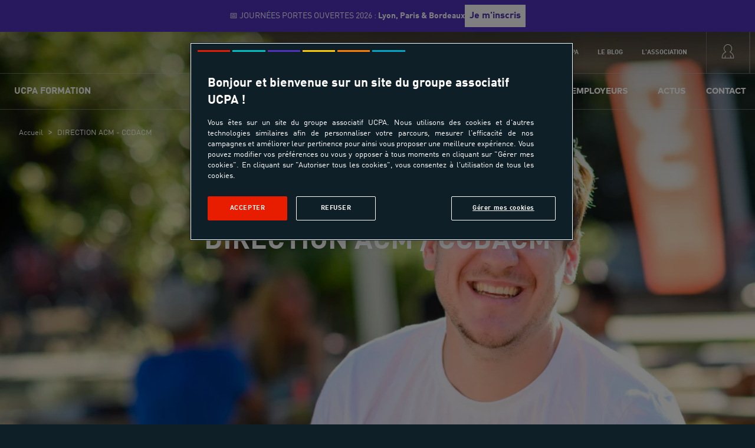

--- FILE ---
content_type: text/html; charset=utf-8
request_url: https://www.ucpa.com/formations/direction-acm-ccdacm
body_size: 33482
content:
<!DOCTYPE html>
<html  lang="fr" id="html" i-amphtml-layout i-amphtml-no-boilerplate transformed="self;v=1">
<head data-sitetype="formations" data-siteversion="alpha" data-sitename="Formations"><meta charset="utf-8"><meta name="viewport" content="width=device-width, initial-scale=1.0"><link rel="preload" fetchpriority="high" href="https://media.ucpa.com/t_UCPA_Header/UCPA-EMPLOI-FORMATION/00097111-animateur.jpg" as="image" media="(min-width: 64em)"><link rel="preload" fetchpriority="high" href="https://media.ucpa.com/t_UCPA_Header_1280/UCPA-EMPLOI-FORMATION/00097111-animateur.jpg" as="image" media="(min-width: 832px)  and (max-width: 64em)"><link rel="preload" fetchpriority="high" href="https://media.ucpa.com/t_UCPA_Header_800/UCPA-EMPLOI-FORMATION/00097111-animateur.jpg" as="image" media="(min-width: 40em)  and (max-width: 831px)"><link rel="preload" fetchpriority="high" href="https://media.ucpa.com/t_UCPA_Header_480/UCPA-EMPLOI-FORMATION/00097111-animateur.jpg" as="image" media="(max-width: 40em)"><link rel="preload" fetchpriority="high" href="/public/alpha/fonts/dinweb-bold.woff" as="font" type="font/woff2" crossorigin="anonymous"><link rel="preload" fetchpriority="high" href="/public/alpha/fonts/dinweb-cond.woff" as="font" type="font/woff2" crossorigin="anonymous"><link rel="preload" fetchpriority="high" href="/public/alpha/fonts/dinweb-condbold.woff" as="font" type="font/woff2" crossorigin="anonymous"><link rel="preload" fetchpriority="high" href="/public/alpha/fonts/dinweb.woff" as="font" type="font/woff2" crossorigin="anonymous"><link rel="preload" fetchpriority="high" href="/public/alpha/fonts/dinweb-medium.woff" as="font" type="font/woff2" crossorigin="anonymous"><link rel="preload" fetchpriority="high" href="/public/alpha/fonts/ucpa-font-v23.woff" as="font" type="font/woff2" crossorigin="anonymous"><meta http-equiv="X-UA-Compatible" content="ie=edge"><meta name="robots" content="index"><meta name="theme-color" content="#df2632"><meta name="msapplication-navbutton-color" content="#df2632"><meta name="apple-mobile-web-app-status-bar-style" content="#df2632"><meta name="version" content><meta name="amp-script-src" content="sha384-ZoDv1bCaejmrf5bb6BIFu-ePt9TSHqOAFbzwCJf6ijWCDPWLd9Dx0pFGge8kZZ5J"><meta name="description" content="&#82;&#101;&#106;&#111;&#105;&#103;&#110;&#101;&#122;&#32;&#85;&#67;&#80;&#65;&#32;&#70;&#111;&#114;&#109;&#97;&#116;&#105;&#111;&#110;&#32;&#112;&#111;&#117;&#114;&#32;&#100;&#101;&#118;&#101;&#110;&#105;&#114;&#32;&#100;&#105;&#114;&#101;&#99;&#116;&#101;&#117;&#114;&#32;&#100;&#39;&#97;&#99;&#99;&#117;&#101;&#105;&#108;&#32;&#99;&#111;&#108;&#108;&#101;&#99;&#116;&#105;&#102;&#32;&#100;&#101;&#32;&#109;&#105;&#110;&#101;&#117;&#114;&#115;&#32;&#103;&#114;&#226;&#99;&#101;&#32;&#97;&#117;&#32;&#99;&#101;&#114;&#116;&#105;&#102;&#105;&#99;&#97;&#116;&#32;&#99;&#111;&#109;&#112;&#108;&#233;&#109;&#101;&#110;&#116;&#97;&#105;&#114;&#101;&#32;&#34;&#68;&#105;&#114;&#101;&#99;&#116;&#105;&#111;&#110;&#32;&#100;&#39;&#117;&#110;&#32;&#65;&#99;&#99;&#117;&#101;&#105;&#108;&#32;&#67;&#111;&#108;&#108;&#101;&#99;&#116;&#105;&#102;&#32;&#100;&#101;&#32;&#77;&#105;&#110;&#101;&#117;&#114;&#115;&#34;&#46;"><meta name="url" content="&#47;&#102;&#111;&#114;&#109;&#97;&#116;&#105;&#111;&#110;&#115;&#47;&#100;&#105;&#114;&#101;&#99;&#116;&#105;&#111;&#110;&#45;&#97;&#99;&#109;&#45;&#99;&#99;&#100;&#97;&#99;&#109;"><meta property="og:title" content="&#70;&#111;&#114;&#109;&#97;&#116;&#105;&#111;&#110;&#32;&#100;&#105;&#114;&#101;&#99;&#116;&#105;&#111;&#110;&#32;&#65;&#67;&#77;&#32;&#45;&#32;&#68;&#101;&#118;&#101;&#110;&#105;&#114;&#32;&#68;&#105;&#114;&#101;&#99;&#116;&#101;&#117;&#114;&#32;&#100;&#39;&#65;&#99;&#99;&#117;&#101;&#105;&#108;&#32;&#67;&#111;&#108;&#108;&#101;&#99;&#116;&#105;&#102;&#32;&#100;&#101;&#32;&#77;&#105;&#110;&#101;&#117;&#114;&#115;&#32;&#40;&#67;&#67;&#68;&#65;&#67;&#77;&#41;"><meta property="og:type" content="website"><meta property="og:url" content="https://www.ucpa.com/formations/direction-acm-ccdacm"><meta property="og:image" content="/UCPA-SPORT-NATURE/default.jpg"><meta property="og:description" content="&#82;&#101;&#106;&#111;&#105;&#103;&#110;&#101;&#122;&#32;&#85;&#67;&#80;&#65;&#32;&#70;&#111;&#114;&#109;&#97;&#116;&#105;&#111;&#110;&#32;&#112;&#111;&#117;&#114;&#32;&#100;&#101;&#118;&#101;&#110;&#105;&#114;&#32;&#100;&#105;&#114;&#101;&#99;&#116;&#101;&#117;&#114;&#32;&#100;&#39;&#97;&#99;&#99;&#117;&#101;&#105;&#108;&#32;&#99;&#111;&#108;&#108;&#101;&#99;&#116;&#105;&#102;&#32;&#100;&#101;&#32;&#109;&#105;&#110;&#101;&#117;&#114;&#115;&#32;&#103;&#114;&#226;&#99;&#101;&#32;&#97;&#117;&#32;&#99;&#101;&#114;&#116;&#105;&#102;&#105;&#99;&#97;&#116;&#32;&#99;&#111;&#109;&#112;&#108;&#233;&#109;&#101;&#110;&#116;&#97;&#105;&#114;&#101;&#32;&#34;&#68;&#105;&#114;&#101;&#99;&#116;&#105;&#111;&#110;&#32;&#100;&#39;&#117;&#110;&#32;&#65;&#99;&#99;&#117;&#101;&#105;&#108;&#32;&#67;&#111;&#108;&#108;&#101;&#99;&#116;&#105;&#102;&#32;&#100;&#101;&#32;&#77;&#105;&#110;&#101;&#117;&#114;&#115;&#34;&#46;"><style amp-runtime i-amphtml-version="012512221826001">html{overflow-x:hidden!important}html.i-amphtml-fie{height:100%!important;width:100%!important}html:not([amp4ads]),html:not([amp4ads]) body{height:auto!important}html:not([amp4ads]) body{margin:0!important}body{-webkit-text-size-adjust:100%;-moz-text-size-adjust:100%;-ms-text-size-adjust:100%;text-size-adjust:100%}html.i-amphtml-singledoc.i-amphtml-embedded{-ms-touch-action:pan-y pinch-zoom;touch-action:pan-y pinch-zoom}html.i-amphtml-fie>body,html.i-amphtml-singledoc>body{overflow:visible!important}html.i-amphtml-fie:not(.i-amphtml-inabox)>body,html.i-amphtml-singledoc:not(.i-amphtml-inabox)>body{position:relative!important}html.i-amphtml-ios-embed-legacy>body{overflow-x:hidden!important;overflow-y:auto!important;position:absolute!important}html.i-amphtml-ios-embed{overflow-y:auto!important;position:static}#i-amphtml-wrapper{overflow-x:hidden!important;overflow-y:auto!important;position:absolute!important;top:0!important;left:0!important;right:0!important;bottom:0!important;margin:0!important;display:block!important}html.i-amphtml-ios-embed.i-amphtml-ios-overscroll,html.i-amphtml-ios-embed.i-amphtml-ios-overscroll>#i-amphtml-wrapper{-webkit-overflow-scrolling:touch!important}#i-amphtml-wrapper>body{position:relative!important;border-top:1px solid transparent!important}#i-amphtml-wrapper+body{visibility:visible}#i-amphtml-wrapper+body .i-amphtml-lightbox-element,#i-amphtml-wrapper+body[i-amphtml-lightbox]{visibility:hidden}#i-amphtml-wrapper+body[i-amphtml-lightbox] .i-amphtml-lightbox-element{visibility:visible}#i-amphtml-wrapper.i-amphtml-scroll-disabled,.i-amphtml-scroll-disabled{overflow-x:hidden!important;overflow-y:hidden!important}amp-instagram{padding:54px 0px 0px!important;background-color:#fff}amp-iframe iframe{box-sizing:border-box!important}[amp-access][amp-access-hide]{display:none}[subscriptions-dialog],body:not(.i-amphtml-subs-ready) [subscriptions-action],body:not(.i-amphtml-subs-ready) [subscriptions-section]{display:none!important}amp-experiment,amp-live-list>[update]{display:none}amp-list[resizable-children]>.i-amphtml-loading-container.amp-hidden{display:none!important}amp-list [fetch-error],amp-list[load-more] [load-more-button],amp-list[load-more] [load-more-end],amp-list[load-more] [load-more-failed],amp-list[load-more] [load-more-loading]{display:none}amp-list[diffable] div[role=list]{display:block}amp-story-page,amp-story[standalone]{min-height:1px!important;display:block!important;height:100%!important;margin:0!important;padding:0!important;overflow:hidden!important;width:100%!important}amp-story[standalone]{background-color:#000!important;position:relative!important}amp-story-page{background-color:#757575}amp-story .amp-active>div,amp-story .i-amphtml-loader-background{display:none!important}amp-story-page:not(:first-of-type):not([distance]):not([active]){transform:translateY(1000vh)!important}amp-autocomplete{position:relative!important;display:inline-block!important}amp-autocomplete>input,amp-autocomplete>textarea{padding:0.5rem;border:1px solid rgba(0,0,0,.33)}.i-amphtml-autocomplete-results,amp-autocomplete>input,amp-autocomplete>textarea{font-size:1rem;line-height:1.5rem}[amp-fx^=fly-in]{visibility:hidden}amp-script[nodom],amp-script[sandboxed]{position:fixed!important;top:0!important;width:1px!important;height:1px!important;overflow:hidden!important;visibility:hidden}
/*# sourceURL=/css/ampdoc.css*/[hidden]{display:none!important}.i-amphtml-element{display:inline-block}.i-amphtml-blurry-placeholder{transition:opacity 0.3s cubic-bezier(0.0,0.0,0.2,1)!important;pointer-events:none}[layout=nodisplay]:not(.i-amphtml-element){display:none!important}.i-amphtml-layout-fixed,[layout=fixed][width][height]:not(.i-amphtml-layout-fixed){display:inline-block;position:relative}.i-amphtml-layout-responsive,[layout=responsive][width][height]:not(.i-amphtml-layout-responsive),[width][height][heights]:not([layout]):not(.i-amphtml-layout-responsive),[width][height][sizes]:not(img):not([layout]):not(.i-amphtml-layout-responsive){display:block;position:relative}.i-amphtml-layout-intrinsic,[layout=intrinsic][width][height]:not(.i-amphtml-layout-intrinsic){display:inline-block;position:relative;max-width:100%}.i-amphtml-layout-intrinsic .i-amphtml-sizer{max-width:100%}.i-amphtml-intrinsic-sizer{max-width:100%;display:block!important}.i-amphtml-layout-container,.i-amphtml-layout-fixed-height,[layout=container],[layout=fixed-height][height]:not(.i-amphtml-layout-fixed-height){display:block;position:relative}.i-amphtml-layout-fill,.i-amphtml-layout-fill.i-amphtml-notbuilt,[layout=fill]:not(.i-amphtml-layout-fill),body noscript>*{display:block;overflow:hidden!important;position:absolute;top:0;left:0;bottom:0;right:0}body noscript>*{position:absolute!important;width:100%;height:100%;z-index:2}body noscript{display:inline!important}.i-amphtml-layout-flex-item,[layout=flex-item]:not(.i-amphtml-layout-flex-item){display:block;position:relative;-ms-flex:1 1 auto;flex:1 1 auto}.i-amphtml-layout-fluid{position:relative}.i-amphtml-layout-size-defined{overflow:hidden!important}.i-amphtml-layout-awaiting-size{position:absolute!important;top:auto!important;bottom:auto!important}i-amphtml-sizer{display:block!important}@supports (aspect-ratio:1/1){i-amphtml-sizer.i-amphtml-disable-ar{display:none!important}}.i-amphtml-blurry-placeholder,.i-amphtml-fill-content{display:block;height:0;max-height:100%;max-width:100%;min-height:100%;min-width:100%;width:0;margin:auto}.i-amphtml-layout-size-defined .i-amphtml-fill-content{position:absolute;top:0;left:0;bottom:0;right:0}.i-amphtml-replaced-content,.i-amphtml-screen-reader{padding:0!important;border:none!important}.i-amphtml-screen-reader{position:fixed!important;top:0px!important;left:0px!important;width:4px!important;height:4px!important;opacity:0!important;overflow:hidden!important;margin:0!important;display:block!important;visibility:visible!important}.i-amphtml-screen-reader~.i-amphtml-screen-reader{left:8px!important}.i-amphtml-screen-reader~.i-amphtml-screen-reader~.i-amphtml-screen-reader{left:12px!important}.i-amphtml-screen-reader~.i-amphtml-screen-reader~.i-amphtml-screen-reader~.i-amphtml-screen-reader{left:16px!important}.i-amphtml-unresolved{position:relative;overflow:hidden!important}.i-amphtml-select-disabled{-webkit-user-select:none!important;-ms-user-select:none!important;user-select:none!important}.i-amphtml-notbuilt,[layout]:not(.i-amphtml-element),[width][height][heights]:not([layout]):not(.i-amphtml-element),[width][height][sizes]:not(img):not([layout]):not(.i-amphtml-element){position:relative;overflow:hidden!important;color:transparent!important}.i-amphtml-notbuilt:not(.i-amphtml-layout-container)>*,[layout]:not([layout=container]):not(.i-amphtml-element)>*,[width][height][heights]:not([layout]):not(.i-amphtml-element)>*,[width][height][sizes]:not([layout]):not(.i-amphtml-element)>*{display:none}amp-img:not(.i-amphtml-element)[i-amphtml-ssr]>img.i-amphtml-fill-content{display:block}.i-amphtml-notbuilt:not(.i-amphtml-layout-container),[layout]:not([layout=container]):not(.i-amphtml-element),[width][height][heights]:not([layout]):not(.i-amphtml-element),[width][height][sizes]:not(img):not([layout]):not(.i-amphtml-element){color:transparent!important;line-height:0!important}.i-amphtml-ghost{visibility:hidden!important}.i-amphtml-element>[placeholder],[layout]:not(.i-amphtml-element)>[placeholder],[width][height][heights]:not([layout]):not(.i-amphtml-element)>[placeholder],[width][height][sizes]:not([layout]):not(.i-amphtml-element)>[placeholder]{display:block;line-height:normal}.i-amphtml-element>[placeholder].amp-hidden,.i-amphtml-element>[placeholder].hidden{visibility:hidden}.i-amphtml-element:not(.amp-notsupported)>[fallback],.i-amphtml-layout-container>[placeholder].amp-hidden,.i-amphtml-layout-container>[placeholder].hidden{display:none}.i-amphtml-layout-size-defined>[fallback],.i-amphtml-layout-size-defined>[placeholder]{position:absolute!important;top:0!important;left:0!important;right:0!important;bottom:0!important;z-index:1}amp-img[i-amphtml-ssr]:not(.i-amphtml-element)>[placeholder]{z-index:auto}.i-amphtml-notbuilt>[placeholder]{display:block!important}.i-amphtml-hidden-by-media-query{display:none!important}.i-amphtml-element-error{background:red!important;color:#fff!important;position:relative!important}.i-amphtml-element-error:before{content:attr(error-message)}i-amp-scroll-container,i-amphtml-scroll-container{position:absolute;top:0;left:0;right:0;bottom:0;display:block}i-amp-scroll-container.amp-active,i-amphtml-scroll-container.amp-active{overflow:auto;-webkit-overflow-scrolling:touch}.i-amphtml-loading-container{display:block!important;pointer-events:none;z-index:1}.i-amphtml-notbuilt>.i-amphtml-loading-container{display:block!important}.i-amphtml-loading-container.amp-hidden{visibility:hidden}.i-amphtml-element>[overflow]{cursor:pointer;position:relative;z-index:2;visibility:hidden;display:initial;line-height:normal}.i-amphtml-layout-size-defined>[overflow]{position:absolute}.i-amphtml-element>[overflow].amp-visible{visibility:visible}template{display:none!important}.amp-border-box,.amp-border-box *,.amp-border-box :after,.amp-border-box :before{box-sizing:border-box}amp-pixel{display:none!important}amp-analytics,amp-auto-ads,amp-story-auto-ads{position:fixed!important;top:0!important;width:1px!important;height:1px!important;overflow:hidden!important;visibility:hidden}amp-story{visibility:hidden!important}html.i-amphtml-fie>amp-analytics{position:initial!important}[visible-when-invalid]:not(.visible),form [submit-error],form [submit-success],form [submitting]{display:none}amp-accordion{display:block!important}@media (min-width:1px){:where(amp-accordion>section)>:first-child{margin:0;background-color:#efefef;padding-right:20px;border:1px solid #dfdfdf}:where(amp-accordion>section)>:last-child{margin:0}}amp-accordion>section{float:none!important}amp-accordion>section>*{float:none!important;display:block!important;overflow:hidden!important;position:relative!important}amp-accordion,amp-accordion>section{margin:0}amp-accordion:not(.i-amphtml-built)>section>:last-child{display:none!important}amp-accordion:not(.i-amphtml-built)>section[expanded]>:last-child{display:block!important}
/*# sourceURL=/css/ampshared.css*/</style><script async src="https://cdn.ampproject.org/v0.mjs" type="module" crossorigin="anonymous"></script><script async nomodule src="https://cdn.ampproject.org/v0.js" crossorigin="anonymous"></script><script async custom-element="amp-access" src="https://cdn.ampproject.org/v0/amp-access-0.1.mjs" type="module" crossorigin="anonymous"></script><script async nomodule src="https://cdn.ampproject.org/v0/amp-access-0.1.js" crossorigin="anonymous" custom-element="amp-access"></script><script async custom-element="amp-accordion" src="https://cdn.ampproject.org/v0/amp-accordion-0.1.mjs" type="module" crossorigin="anonymous"></script><script async nomodule src="https://cdn.ampproject.org/v0/amp-accordion-0.1.js" crossorigin="anonymous" custom-element="amp-accordion"></script><script async custom-element="amp-animation" src="https://cdn.ampproject.org/v0/amp-animation-0.1.mjs" type="module" crossorigin="anonymous"></script><script async nomodule src="https://cdn.ampproject.org/v0/amp-animation-0.1.js" crossorigin="anonymous" custom-element="amp-animation"></script><script async custom-element="amp-bind" src="https://cdn.ampproject.org/v0/amp-bind-0.1.mjs" type="module" crossorigin="anonymous"></script><script async nomodule src="https://cdn.ampproject.org/v0/amp-bind-0.1.js" crossorigin="anonymous" custom-element="amp-bind"></script><script async custom-element="amp-carousel" src="https://cdn.ampproject.org/v0/amp-carousel-0.2.mjs" type="module" crossorigin="anonymous"></script><script async nomodule src="https://cdn.ampproject.org/v0/amp-carousel-0.2.js" crossorigin="anonymous" custom-element="amp-carousel"></script><script async custom-element="amp-form" src="https://cdn.ampproject.org/v0/amp-form-0.1.mjs" type="module" crossorigin="anonymous"></script><script async nomodule src="https://cdn.ampproject.org/v0/amp-form-0.1.js" crossorigin="anonymous" custom-element="amp-form"></script><script async custom-element="amp-fx-collection" src="https://cdn.ampproject.org/v0/amp-fx-collection-0.1.mjs" type="module" crossorigin="anonymous"></script><script async nomodule src="https://cdn.ampproject.org/v0/amp-fx-collection-0.1.js" crossorigin="anonymous" custom-element="amp-fx-collection"></script><script async custom-element="amp-inputmask" src="https://cdn.ampproject.org/v0/amp-inputmask-0.1.mjs" type="module" crossorigin="anonymous"></script><script async nomodule src="https://cdn.ampproject.org/v0/amp-inputmask-0.1.js" crossorigin="anonymous" custom-element="amp-inputmask"></script><script async custom-element="amp-install-serviceworker" src="https://cdn.ampproject.org/v0/amp-install-serviceworker-0.1.mjs" type="module" crossorigin="anonymous"></script><script async nomodule src="https://cdn.ampproject.org/v0/amp-install-serviceworker-0.1.js" crossorigin="anonymous" custom-element="amp-install-serviceworker"></script><script async custom-element="amp-lightbox" src="https://cdn.ampproject.org/v0/amp-lightbox-0.1.mjs" type="module" crossorigin="anonymous"></script><script async nomodule src="https://cdn.ampproject.org/v0/amp-lightbox-0.1.js" crossorigin="anonymous" custom-element="amp-lightbox"></script><script async custom-element="amp-list" src="https://cdn.ampproject.org/v0/amp-list-0.1.mjs" type="module" crossorigin="anonymous"></script><script async nomodule src="https://cdn.ampproject.org/v0/amp-list-0.1.js" crossorigin="anonymous" custom-element="amp-list"></script><script async custom-template="amp-mustache" src="https://cdn.ampproject.org/v0/amp-mustache-0.2.mjs" type="module" crossorigin="anonymous"></script><script async nomodule src="https://cdn.ampproject.org/v0/amp-mustache-0.2.js" crossorigin="anonymous" custom-template="amp-mustache"></script><script async custom-element="amp-nested-menu" src="https://cdn.ampproject.org/v0/amp-nested-menu-0.1.mjs" type="module" crossorigin="anonymous"></script><script async nomodule src="https://cdn.ampproject.org/v0/amp-nested-menu-0.1.js" crossorigin="anonymous" custom-element="amp-nested-menu"></script><script async custom-element="amp-position-observer" src="https://cdn.ampproject.org/v0/amp-position-observer-0.1.mjs" type="module" crossorigin="anonymous"></script><script async nomodule src="https://cdn.ampproject.org/v0/amp-position-observer-0.1.js" crossorigin="anonymous" custom-element="amp-position-observer"></script><script async custom-element="amp-script" src="https://cdn.ampproject.org/v0/amp-script-0.1.mjs" type="module" crossorigin="anonymous"></script><script async nomodule src="https://cdn.ampproject.org/v0/amp-script-0.1.js" crossorigin="anonymous" custom-element="amp-script"></script><script async custom-element="amp-sidebar" src="https://cdn.ampproject.org/v0/amp-sidebar-0.1.mjs" type="module" crossorigin="anonymous"></script><script async nomodule src="https://cdn.ampproject.org/v0/amp-sidebar-0.1.js" crossorigin="anonymous" custom-element="amp-sidebar"></script><script async custom-element="amp-youtube" src="https://cdn.ampproject.org/v0/amp-youtube-0.1.mjs" type="module" crossorigin="anonymous"></script><script async nomodule src="https://cdn.ampproject.org/v0/amp-youtube-0.1.js" crossorigin="anonymous" custom-element="amp-youtube"></script><link rel="icon" href="/public/alpha/images/favicon_red.ico" type="image/gif"><link rel="apple-touch-icon" href="/public/alpha/images/logos/Logo-512x512.png"><link rel="canonical" href="https://www.ucpa.com/formations/direction-acm-ccdacm"><script id="amp-access" type="application/json">[{"namespace":"auth","authorization":"/formations/af/status/alpha_formations","authorizationTimeout":5000,"noPingback":"true","login":{"sign-out":"/formations/af/sso/logout?context=alpha"},"authorizationFallbackResponse":{"error":true,"logged":false}}]</script><script type="application/ld+json">{"@context":"https://schema.org/","@type":"BreadcrumbList","itemListElement":[{"position":1,"@type":"ListItem","name":"Accueil","item":"https://www.ucpa.com/formations"},{"position":2,"@type":"ListItem","name":"DIRECTION ACM - CCDACM","item":"https://www.ucpa.com/formations/formations/direction-acm-ccdacm"}]}</script><script async>window.dataLayer = window.dataLayer || []</script><script async>
    let device;
    const userLogged = null;

    function userAuthDataLayerLogic(userLogged) {
      let userLoginProfile = undefined;
      let userSiteCustomerProfile = !userLogged ? undefined : userLogged.isCommonCustomer ? 'client connu' : 'nouveau client';

      if (userLogged) {
        const timeStamp = parseInt(new Date().getTime() / 1000);
        const dayMs = 24 * 60 * 60; // day * minutes * seconds
    
        const userTimeStamp = parseInt(userLogged.uuid.split('_')[1])
        
        const isKnowedUser = timeStamp - userTimeStamp > dayMs;
    
        userLoginProfile = isKnowedUser ? 'connu' : 'nouveau';
      }
    
      return {
        userID: userLogged && userLogged.uuid || undefined,
        userLogged: !!userLogged ? 'oui' : 'non',
        userLoginProfile: userLoginProfile,
        userSiteCustomerProfile: userSiteCustomerProfile
      }
    }

    
      window.addEventListener('load', (event) => {
        const datalayerValue = {"value":{"event":"pageLoad","eventCommand":undefined,"siteBrand":"ucpa","pageType":"","environment":"prod","siteVersion":null,"pagePath":"/formations/direction-acm-ccdacm","mode":"front-client","siteName":"Formations","siteType":"formations"},"script":"\n            const windowWidth = window.innerWidth;\n            device = 'desktop';\n            if (windowWidth <= 480) {\n              device = 'mobile';\n            } else if (windowWidth <= 1025) {\n              device = 'tablet';\n            }\n\n            const userAttributes = userAuthDataLayerLogic(userLogged)\n            \n            valueToPush = {\n              ...(valueToPush || {}),\n              ...userAttributes,\n              layout: device\n            }\n\n            window.dataLayer.push(valueToPush);\n          "}
        const dataLayerAttribute = datalayerValue.value;

        let valueToPush = null;

        if(datalayerValue.value){
          valueToPush = {
            ...dataLayerAttribute
          }
  
        }

        eval(datalayerValue.script);
      })
    

      window.addEventListener('load', (event) => {
        const datalayerValue = {"script":"\n              function handleDossierButtonClick() {\n                window.dataLayer.push({\n                  \"event\": \"interaction\", \n                  \"eventCommand\": \"clic candidature formation\", \n                  \"productArray\": [{\n                    \"courseName\": \"AUCUN\",\n                    \"courseSecteur\": \"DIRECTION_ACM\",\n                    \"courseRegion\": \"AUCUN\",\n                    \"courseType\": \"secteur\",\n                    \"courseCenter\": \"AUCUN\"\n                  }]\n                });\n              }\n              \n              const dossierButtons = document.querySelectorAll('.dossier-button');\n              (dossierButtons || []).forEach((button) => {\n                button.addEventListener('click', handleDossierButtonClick);\n              });            \n            "}
        const dataLayerAttribute = datalayerValue.value;

        let valueToPush = null;

        if(datalayerValue.value){
          valueToPush = {
            ...dataLayerAttribute
          }
  
        }

        eval(datalayerValue.script);
      })
    
  </script><style amp-custom>.dark-collapsible-border::after{position:absolute;content:"";background-color:#fff;opacity:.3}.tooltip-collapsible{position:relative;display:inline-block}.tooltip-collapsible .tooltip-collapsible-text{visibility:hidden;width:150px;background-color:#00bec3;color:#fff;text-align:center;padding:.75rem;position:absolute;z-index:1;top:175%;left:50%;margin-left:-87px;font-size:small}.tooltip-collapsible .tooltip-collapsible-text::after{content:"";position:absolute;bottom:100%;left:50%;margin-left:-5px;border-width:5px;border-style:solid;border-color:rgba(0,0,0,0) rgba(0,0,0,0) #00bec3 rgba(0,0,0,0)}.tooltip-collapsible:hover .tooltip-collapsible-text{visibility:visible;opacity:1}.min-height-70{min-height:70px}@media(min-width: 52em){.dark-collapsible-border::after{top:50%;right:0;width:1px;height:50%;transform:translateY(-50%)}}@media(max-width: 52em){.dark-collapsible-border::after{bottom:0;left:0;width:20%;height:1px;transform:translateX(200%)}}:not(.invert-excluder).invert span{color:#fff}:not(.invert-excluder).invert span.red{color:red}:not(.invert-excluder).invert ul li.list-style-item::after{background-color:#fff}:not(.invert-excluder).invert p,.invert a,.invert li{font-size:.9rem;color:#fff}.white .white-bg p,.white .white-bg a,.white .white-bg li,.white .white-bg span,.white .grey-bg p,.white .grey-bg a,.white .grey-bg li,.white .grey-bg span,.white .lighter-grey-bg p,.white .lighter-grey-bg a,.white .lighter-grey-bg li,.white .lighter-grey-bg span{color:#000}.invert span.skill-label,.invert span.skill{color:#00a6c6}.invert a{text-decoration:underline}.dark-collapsible-border-right-black::after{background-color:#000}.dark-collapsible-border-right-cyan::after{background-color:#00bec3}.dark-collapsible-border-right-violet::after{background-color:#5032be}.dark-collapsible-border-right-red::after{background-color:#e81d00}.dark-collapsible-border-right-jaune::after{background-color:#fdc800}.accordions{height:calc(100% - 46px);padding:1.4rem;border-left:0;border-top:0}.accordions .sizeAccordion{font-size:.9rem}.accord-header{background-color:rgba(0,0,0,0);padding-right:0}.invert amp-accordion section[expanded] .more-content{display:none}.invert amp-accordion section[expanded] .arrow-down{display:none}.invert amp-accordion section[expanded] .arrow-up{display:none}.invert amp-accordion section:not([expanded]) .more-content{display:block}.invert amp-accordion section:not([expanded]) .arrow-down{display:none}.invert amp-accordion section:not([expanded]) .arrow-up{display:none}amp-accordion section[expanded] .more-content{display:none}amp-accordion section[expanded] .arrow-down{display:none}amp-accordion section[expanded] .arrow-up{display:inline-block}amp-accordion section:not([expanded]) .more-content{display:block}amp-accordion section:not([expanded]) .arrow-down{display:inline-block}amp-accordion section:not([expanded]) .arrow-up{display:none}.tooltip-lightbox :first-child{display:flex;flex-wrap:wrap;align-items:center}.closer-bg{background-color:#000;opacity:40%}.accordions{height:calc(100% - 46px);padding:1.4rem;border-left:0;border-top:0}.accordions .sizeAccordion{font-size:.9rem}.accord-header{background-color:rgba(0,0,0,0);padding-right:0}@media(max-width: 52em){.accordions .faq-icon{right:20px;height:24px}.accordions amp-accordion section[expanded] .faq-icon{transform:rotate(180deg);-webkit-transform:rotate(180deg)}}.FaqAccordions{border-bottom:1px solid rgba(139,139,139,.521)}amp-selector[role=tablist].tabs-with-selector{display:flex}amp-selector[role=tablist].tabs-with-selector [role=tab][selected]{outline:none;border-bottom:2px solid red}amp-selector[role=tablist].tabs-with-selector{display:flex}amp-selector[role=tablist].tabs-with-selector [role=tab]{align-items:center;border:1px solid #c8cdd2;padding:1.25rem 0rem;line-height:1.1;font-family:DINWeb,sans-serif;font-size:.9375rem;font-weight:bold;width:100%}amp-selector.tabpanels [role=tabpanel]{display:none}amp-selector.tabpanels [role=tabpanel][selected]{outline:none;display:block}amp-selector[role=tablist].side-selector [role=tab][selected]{border-right:2px solid red;border-bottom:1px solid #c8cdd2}amp-selector[role=tablist].side-selector [role=tab]{border-bottom:1px solid #c8cdd2;padding:1.25rem 1.5rem}.hexa,.hexa div,.hexa img{overflow:hidden}.hexa{transform:rotate(120deg)}.hex1,.hex2{transform:rotate(-60deg)}.hexa-items{margin-top:-7%}.hexa-items span{top:50%;left:50%;transform:translateY(-50%) translateX(-50%);font-family:DINWeb,sans-serif;font-size:1.25rem}.hexa-items:nth-child(5n){margin-left:12.5%}.hexa-item{width:200px}amp-carousel .amp-carousel-button-next{background-image:url(/images/svg/next.svg)}amp-carousel .amp-carousel-button-prev{background-image:url(/images/svg/prev.svg)}#hexa-carousel amp-carousel .amp-carousel-button-next{right:0}#hexa-carousel amp-carousel .amp-carousel-button-prev{left:0}.amp-carousel-button{height:25px;width:15px;background-position:initial;background-size:cover;background-color:hsla(0,0%,100%,0);opacity:.5;cursor:pointer}amp-carousel>div:first-child{scrollbar-width:none}amp-carousel>div:first-child::-webkit-scrollbar{display:none}.photo-slide-gallery-label{background-color:#0f1f28;width:360px;height:100%;position:absolute;bottom:-14px;right:10%;color:#fff}@media(max-width: 52em){.photo-slide-gallery-label{width:100%;height:500px;position:relative;top:0;right:0;left:0;margin:auto;color:#fff}}.photo-slide-gallery-label>amp-carousel>div:first-child{margin:0}.photo-slide-gallery-label .amp-carousel-button{top:43%}.photo-slide-gallery-label .amp-carousel-button-prev{left:32%}.photo-slide-gallery-label .amp-carousel-button-next{right:32%}.amp-carousel-button{border-radius:0;height:25px;width:15px;background-position:center;background-repeat:no-repeat;background-size:15%;background-color:#fff}.fotoslide .amp-carousel-button{border-radius:0;height:30px;width:45px}.slider .amp-carousel-button.amp-disabled{visibility:visible;opacity:.5;cursor:initial}.fotoslide .invert{max-height:100%;overflow-y:scroll}#slideImageText .amp-carousel-button{border-radius:0;height:30px;width:45px;background-position:center;background-repeat:no-repeat;background-size:15%;background-color:#fff}.labBlk{z-index:99999;top:0;right:0;height:100%;width:400px;padding:2rem}.labBlkOvf{max-height:100%;overflow-y:scroll;padding-right:1rem}.labBlkOvf::-webkit-scrollbar{width:5px}.labBlkOvf::-webkit-scrollbar-thumb{background-color:rgba(0,0,0,.1254901961)}@media(max-width: 52rem){.sm-modvideo-pb2{padding-bottom:3rem}.labBlk{height:-moz-fit-content;height:fit-content;width:auto;left:0;top:inherit;margin:auto;bottom:0rem;margin:0 2rem;padding:1rem}}.arrow-white-carousel .amp-carousel-button-next{color:#fff}.arrow-white-carousel .amp-carousel-button-prev{color:#fff}.arrow-violet-carousel .amp-carousel-button-next{color:#5032be}.arrow-violet-carousel .amp-carousel-button-prev{color:#5032be}.arrow-red-carousel .amp-carousel-button-next{color:#ff4310}.arrow-red-carousel .amp-carousel-button-prev{color:#ff4310}.arrow-jaune-carousel .amp-carousel-button-next{color:#fdc800}.arrow-jaune-carousel .amp-carousel-button-prev{color:#fdc800}.arrow-cyan-carousel .amp-carousel-button-next{color:#00bec3}.arrow-cyan-carousel .amp-carousel-button-prev{color:#00bec3}.txt-mod ul{margin-top:0}.txt-mod li{margin-bottom:.5rem;padding-left:1rem}.logos-xvignetes amp-img{max-width:15rem;margin:0 auto}@font-face{font-family:dinweb-cond;src:url(/public/alpha/fonts/dinweb-cond.woff) format("woff")}@font-face{font-family:"ucpa-font";src:url("/public/alpha/fonts/ucpa-font-v23.eot");src:url("/public/alpha/fonts/ucpa-font-v23.eot?#iefix") format("embedded-opentype"),url("/public/alpha/fonts/ucpa-font-v23.woff") format("woff"),url("/public/alpha/fonts/ucpa-font-v23.ttf") format("truetype"),url("/public/alpha/fonts/ucpa-font-v23.svg#ucpa-font") format("svg");font-weight:normal;font-style:normal}[data-icon]:before{font-family:"ucpa-font";content:attr(data-icon);font-style:normal;font-weight:normal;font-variant:normal;text-transform:none;speak:none;line-height:1;-webkit-font-smoothing:antialiased;-moz-osx-font-smoothing:grayscale}[class^=icon-]:before,[class*=" icon-"]:before{font-family:"ucpa-font";font-style:normal;font-weight:normal;font-variant:normal;text-transform:none;speak:none;line-height:1;-webkit-font-smoothing:antialiased;-moz-osx-font-smoothing:grayscale}.icon-mt-4{margin-top:4px}.icon-users:before{content:"!"}.icon-cancel:before{content:'"'}.icon-phone:before{content:"#"}.icon-shopping-cart:before{content:"$"}.icon-strikethrough:before{content:"%"}.icon-star:before{content:"&"}.icon-minus:before{content:"'"}.icon-filter:before{content:")"}.icon-minus-1:before{content:"*"}.icon-familia2-1:before{content:"+"}.icon-stop:before{content:","}.icon-familia2:before{content:"-"}.icon-clock-streamline-time:before{content:"."}.icon-bill:before{content:"/"}.icon-multi-button:before{content:"0"}.icon-multi-img:before{content:"1"}.icon-files-o:before{content:"2"}.icon-torsos-all:before{content:"3"}.icon-list:before{content:"4"}.icon-file-text:before{content:"5"}.icon-square-o:before{content:"6"}.icon-columns:before{content:"7"}.icon-list-alt:before{content:"8"}.icon-xcta:before{content:"9"}.icon-logout:before{content:":"}.icon-qrcode:before{content:";"}.icon-rewind:before{content:"<"}.icon-newuser:before{content:">"}.icon-clock:before{content:"?"}.icon-torso:before{content:"@"}.icon-file-text-o:before{content:"A"}.icon-newspaper-o:before{content:"B"}.icon-play-circle:before{content:"C"}.icon-plus:before{content:"D"}.icon-pencil-square-o:before{content:"E"}.icon-sort:before{content:"F"}.icon-trash:before{content:"G"}.icon-indent:before{content:"H"}.icon-ctaction-text:before{content:"I"}.icon-s-2img:before{content:"J"}.icon-text-video:before{content:"K"}.icon-vignette3:before{content:"L"}.icon-s-3img:before{content:"M"}.icon-s-4img:before{content:"N"}.icon-vignette4:before{content:"O"}.icon-s-img-text:before{content:"P"}.icon-image-text:before{content:"Q"}.icon-image-vignette:before{content:"R"}.icon-slider:before{content:"S"}.icon-slider-img-text:before{content:"T"}.icon-text-block:before{content:"U"}.icon-text-image:before{content:"V"}.icon-text-slider:before{content:"W"}.icon-s-text-img:before{content:"X"}.icon-ctaction:before{content:"Y"}.icon-hexagons:before{content:"Z"}.icon-torso-female:before{content:"["}.icon-thumbs-up:before{content:"\\"}.icon-camera:before{content:"]"}.icon-clock-1:before{content:"^"}.icon-star-o:before{content:"_"}.icon-star-half-o:before{content:"`"}.icon-safety:before{content:"a"}.icon-add-more-icon:before{content:"b"}.icon-check-icon:before{content:"c"}.icon-date-check-icon:before{content:"d"}.icon-date-refresh-icon:before{content:"e"}.icon-heart-icon:before{content:"f"}.icon-lock-icon:before{content:"g"}.icon-not-check-icon:before{content:"h"}.icon-quotes-icon:before{content:"i"}.icon-safety-icon:before{content:"j"}.icon-question-icon:before{content:"k"}.icon-buddy:before{content:"l"}.icon-angle-down-icon:before{content:"m"}.icon-angle-left-icon:before{content:"n"}.icon-angle-right-icon:before{content:"o"}.icon-angle-up-icon:before{content:"p"}.icon-facebook:before{content:"q"}.icon-twitter:before{content:"r"}.icon-instagram:before{content:"s"}.icon-pinterest:before{content:"t"}.icon-youtube:before{content:"u"}.icon-circle-icon:before{content:"v"}.icon-list-icon:before{content:"w"}.icon-mosaic-icon:before{content:"x"}.icon-times:before{content:"y"}.icon-pin:before{content:"z"}.icon-loader:before{content:"{"}.icon-gift:before{content:"|"}.icon-at:before{content:"}"}.icon-attention:before{content:"~"}.icon-search:before{content:"\7f"}.icon-review:before{content:""}.icon-calendar:before{content:""}.icon-newspaper:before{content:""}.icon-upload:before{content:""}.icon-check:before{content:""}.icon-refresh:before{content:""}.icon-ticket:before{content:""}.icon-id-card:before{content:""}.icon-pass:before{content:""}.icon-banknote:before{content:""}.icon-chevron-down:before{content:""}.icon-chevron-left:before{content:""}.icon-chevron-right:before{content:""}.icon-chevron-up:before{content:""}.icon-tiktok:before{content:""}.icon-pencil:before{content:""}.icon-arrow-left2:before{content:"";vertical-align:sub}.icon-new-tab:before{content:""}.icon-linkedin:before{content:""}.h-400{height:400px}.list-overflow[overflow]{position:relative;z-index:5;height:500px;display:flex;align-items:flex-end}.list-overflow[overflow] .overflow-content{background:linear-gradient(180deg, rgba(255, 255, 255, 0) 0%, rgb(236, 236, 236) 100%)}.list-overflow-btn{border-radius:50%;bottom:-8px;height:36px;width:36px}.planner-header{height:40px}.month-h{height:200px}@media(min-width: 52em){#planner-list .planner-column{display:inline-block;width:13.8%}}.mobile-day{width:69px;box-sizing:border-box}.planner-semaine{height:90px;box-sizing:border-box;font-size:.71rem}.planner-semaine h4{font-size:1rem}.planner-carousel [class$=base-carousel-arrow-next-slot],.planner-carousel [class$=base-carousel-arrow-prev-slot]{align-items:start}.planner-carousel [class$=base-carousel-arrow-icon]{width:32px;height:32px}.planner-carousel [class$=base-carousel-arrow]{cursor:pointer;stroke:gray;margin:8px}.planner-carousel [class$=base-carousel-arrow] :hover{stroke:#000}.planner-carousel [class$=base-carousel-arrow]:hover [class$=base-carousel-arrow-background],.planner-carousel [class$=base-carousel-arrow-background]{background-color:rgba(0,0,0,0);box-shadow:none}.planner-carousel [class$=base-carousel-arrow-backdrop],.planner-carousel [class$=base-carousel-arrow-frosting]{backdrop-filter:none}.planner-carousel.planner-center [class$=carousel-scroll]{justify-content:center}@media(max-width: 52em){.planner-semaine{width:100%;margin-right:0;margin-left:0rem}.mobile-list{width:calc(100% - 69px)}}.reservable{background-color:#1999d4}@media(max-width: 42rem){.planner-semaine{margin:0}}.planner-item-border{margin-top:-1px}.req-block:after{content:"";border-bottom:1px solid #ccc;width:40px;margin:auto;display:block}.req-block>div{border-right:0}.req-block:last-child div{border-right:0}@media(min-width: 64em){.req-block:after{border-bottom:0}.req-block>div{border-right:1px solid #ccc;border-bottom:0}.req-block:nth-child(2) div{border-bottom:0}.req-block:last-child div{border-right:0}}.skill i{position:relative;bottom:3px}.product-img{height:350px}.sejour-type{min-height:13rem}.sejour-type>div{min-height:9rem}@media(min-width: 52em){.product-img{height:500px}.product-info{padding-left:2rem}}.prod-info-picto{height:96px;width:96px}.prod-info-picto i.icon-clock-streamline-time{font-size:4rem;line-height:3rem}.prod-info-picto i.icon-familia2{font-size:6rem;line-height:4rem}.activity-icon{width:128px;height:128px}.info{margin-left:7px;border-radius:25px;height:20px;width:20px}@keyframes tooltipview{0%{opacity:.5;bottom:40px}100%{opacity:1;bottom:45px}}.tooltip{position:relative;cursor:help}.tooltip:hover .tooltipbox{display:inline-block;animation-name:tooltipview;animation-duration:.2s;animation-fill-mode:forwards}.tooltipbox{display:none;opacity:0;max-width:350px;min-width:250px;font-family:"Mark W01 Book",sans-serif;font-size:.8125rem;left:50%;transform:translate(-50%, 0);bottom:40px;padding:12px 25px;border:1px solid hsla(0,0%,80%,.4)}.tooltipbox:before{content:" ";background-color:#fff;border-right:1px solid hsla(0,0%,80%,.4);border-bottom:1px solid hsla(0,0%,80%,.4);height:20px;width:20px;position:absolute;z-index:9;left:0;right:0;bottom:-10px;margin:auto;transform:rotate(45deg);-webkit-transform:rotate(45deg)}#cart-list amp-accordion .tariff-item{border-color:#ccc;border-width:1px;border-style:none none dashed none}#cart-list amp-accordion .tariff-item:last-child{border-width:0;border-style:none}.disabled:hover{opacity:.4}amp-sidebar .submenu{transform:translateX(-100%);transition:transform 233ms cubic-bezier(0, 0, 0.21, 1)}amp-sidebar input:checked+.submenu{transform:translateX(0);overflow-y:auto}amp-sidebar input[type=checkbox]{position:absolute;visibility:hidden}amp-sidebar .menu-item{border-bottom:1px solid #c8cdd2}amp-sidebar .menu-item:active{background-color:rgba(0,165,198,.5411764706)}amp-sidebar .menu-layer .submenu .items{overflow-x:hidden;overflow-y:scroll}amp-sidebar .menu-layer.primary{height:100%}amp-sidebar .menu-layer.secondary .items{top:50px}amp-sidebar .has-sub-level::after{width:15px;height:15px;content:"";position:absolute;right:2rem;top:calc(50% - 8px);background:url(https://image.flaticon.com/icons/svg/271/271228.svg) no-repeat}amp-sidebar .close-button{border:0;position:absolute;left:10px;top:10px;width:35px;height:35px;background:url(https://image.flaticon.com/icons/svg/32/32178.svg) no-repeat;background-size:25px}amp-sidebar .return-button{padding:.9rem 1rem .8rem 1rem;border-bottom:1px solid #c8cdd2}amp-sidebar .submenu .return-button+#menu-button{display:none}amp-sidebar .menu-layer.secondary .items .level1 li{border-bottom:1px solid #e4e4e4;padding:8px 5px}.nav-icon:after,.nav-icon:before,.nav-icon div{content:"";background-color:#fff;border-radius:2px;width:20px;height:3px;display:block;margin:5px 0;transition:all .2s ease-in-out}#sidebar-right[open]+#header #hamb:before{transform:translateY(8px) rotate(135deg);-webkit-transform:translateY(8px) rotate(135deg)}#sidebar-right[open]+#header #hamb:after{transform:translateY(-8px) rotate(-135deg);-webkit-transform:translateY(-8px) rotate(-135deg)}#sidebar-right[open]+#header #hamb div{transform:scale(0);-webkit-transform:scale(0)}#autocomplete-list div>div:hover{background-color:#f3f3f3}#autocomplete-list a:after{content:"";background-color:#ddd;margin:0 1rem;height:1px;display:block}#autocomplete-list div>div:last-child a:after{height:0px}@media(max-width: 52em){.sidebar-footer{position:fixed;bottom:0;left:0;width:100%}.sidebar-footer a{text-decoration:none}}[class*=amphtml-sidebar-mask]{background:none;z-index:1}.activity-label,.action-label{border:1px solid #989898;border-radius:20px;padding:0px 15px 5px 15px;overflow:hidden}.activity-label:hover,.action-label:hover{opacity:.8}.activity-label:hover:after,.action-label:hover:after{border-radius:10px}.activity-label:before{content:" ";display:inline-block;height:10px;width:10px;border-radius:10px;background-color:#56beee;margin-left:-5px;margin-right:4px}#header{border-bottom:1px solid rgba(199,199,199,.4196078431)}#header>.nav{min-height:70px}#header>.nav{margin:auto;max-width:1440px}#header>.nav .nav-url{height:calc(100% - 6px)}#header .nav-url{padding-top:3px;border-bottom:3px solid hsla(0,0%,100%,0)}#header .nav-url:hover{border-bottom:3px solid}#header .nav-url:focus-within{border-bottom:3px solid}#header #sub-nav{max-width:1440px;margin:auto;height:60px}#header #sub-nav ul{max-width:1200px}#header #sub-nav .menu-items li{width:100%;border-bottom:3px solid #fff}#header #sub-nav .menu-items li:hover{background-color:#e2e2e2}.sub-nav{position:fixed}.border-top-white{border-top:1px solid rgba(199,199,199,.4196078431)}.banner{min-height:500px;background-size:cover;background-position:center;position:relative}.banner .container{position:relative;z-index:2}.banner:before{position:absolute;top:0;right:0;bottom:0;left:0;content:"";background-blend-mode:overlay;background-color:rgba(15,31,40,.3);background-image:radial-gradient(circle, transparent, #001b69);opacity:.45}#bannercarousel .amp-carousel-button{display:none}@media(min-width: 64em){.banner{min-height:710px}}@media(min-width: 52em){.banner h1{font-size:3rem}}@media(max-width: 40em){.banner{min-height:300px}}.amp-fx-collection{overflow:hidden;min-height:750px;margin:0 auto;position:relative;z-index:1}.banner-hero{--custom-background-gradient: radial-gradient(circle, transparent, #001b69);--custom-background-color: rgba(15, 31, 40, 0.3)}.banner-hero:before{content:"";width:100%;height:100%;background-color:#000;display:block;opacity:.2;background-color:var(--custom-background-color);background-image:var(--custom-background-gradient)}@media screen and (min-width: 64em){.banner-hero{background-image:url("https://media.ucpa.com/t_UCPA_Header/UCPA-EMPLOI-FORMATION/00097111-animateur.jpg");background-position:center center;background-size:cover}.header-youtube-video{width:100%;height:200%;top:-50%}}@media screen and (min-width: 832px)and (max-width: 64em){.banner-hero{background-image:url("https://media.ucpa.com/t_UCPA_Header_1280/UCPA-EMPLOI-FORMATION/00097111-animateur.jpg");background-position:center center;background-size:cover}.amp-fx-collection{min-height:530px}.header-youtube-video{width:150%;height:100%;top:0;left:-25%}}@media screen and (min-width: 40em)and (max-width: 831px){.banner-hero{background-image:url("https://media.ucpa.com/t_UCPA_Header_800/UCPA-EMPLOI-FORMATION/00097111-animateur.jpg");background-position:center center;background-size:cover;min-height:300px}.amp-fx-collection{min-height:530px}.header-youtube-video{width:150%;height:150%;top:-18%;left:0}}.search-img{height:64px;width:64px}.search-descr{width:calc(100% - 80px)}@media screen and (max-width: 40em){.banner-hero{background-image:url("https://media.ucpa.com/t_UCPA_Header_480/UCPA-EMPLOI-FORMATION/00097111-animateur.jpg");background-position:center center;background-size:cover;min-height:250px}.amp-fx-collection{min-height:320px}.search-img{height:52px;width:52px}.search-descr{width:calc(100% - 68px)}.header-youtube-video{width:150%;height:100%;top:0;left:-25%}}.hover-purple:hover>a{color:#3a3899}.hover-red:hover>a{color:#e81d00}.hover-cyan:hover>a{color:#33bbbd}.hover-dark-blue:hover>a{color:#0e1d2d}@media(max-width: 64em){.hover-purple{color:#3a3899}.hover-red{color:#e81d00}.hover-cyan{color:#33bbbd}.hover-dark-blue{color:#0e1d2d}}.btn{max-width:500px;border:2px solid #0f1f28;font-family:"Mark W01 Book",sans-serif;text-decoration:none;text-transform:uppercase;transition:.3s ease-in all;cursor:pointer}.btn-default:hover{background-color:#0f1f28;color:#fff}.hover:hover{position:relative}.hover:hover *{position:relative;z-index:2}.hover:hover:after{content:" ";width:100%;height:100%;background-color:rgba(0,0,0,.2);background-blend-mode:multiply;position:absolute;left:0;top:0;z-index:1}.btn-invert{background-color:#0f1f28;color:#fff}.btn-invert:hover{background-color:#fff;color:#0f1f28}.btn-blue{border:2px solid #fff;background-color:#00a6c6}.btn-blue:hover{background-color:#fff}.btn-dark-blue{background-color:#202f37}.btn-dark-blue:hover{background:#fff;color:#202f37}.btn-dark-blue:hover.black{background:#000;color:#202f37}.btn-dark-blue:hover.jaune{background:#fdc800;color:#202f37}.btn-dark-blue:hover.cyan{background:#00bec3;color:#202f37}.btn-dark-blue:hover.violet{background:#5032be;color:#202f37}.btn-dark-blue:hover.red{background:#ff4310;color:#202f37}.btn-black{background-color:#000}.btn-black:hover{background:#fff;color:#000}.btn-black:hover.white{background:#000;color:#fff}.btn-black:hover.jaune{background:#fdc800;color:#000}.btn-black:hover.cyan{background:#00bec3;color:#000}.btn-black:hover.violet{background:#5032be;color:#000}.btn-black:hover.red{background:#ff4310;color:#000}.btn-dark{border:2px solid hsla(0,0%,100%,.3);background-color:rgba(0,0,0,0);color:#fff}.btn-dark:hover{background-color:#fff;color:#0f1f28}.btn-event{display:inline-block;width:150px;background-color:#a9a9a9;border-radius:5px;font-family:"Mark W01 Book",sans-serif;text-decoration:none;transition:.3s ease-in all;cursor:pointer}.btn-event-email{width:100%;display:inline-block;background-color:#a9a9a9;border-radius:5px;font-family:"Mark W01 Book",sans-serif;text-decoration:none;transition:.3s ease-in all;cursor:pointer}@media(max-width: 40rem){.btn-event{width:100px;font-size:.8rem}}.btn-max{max-width:368px}.icon-loader{animation:icon-loader 1.2s linear infinite;display:inline-block;top:1px;position:relative}@keyframes icon-loader{0%{transform:rotate(0deg)}100%{transform:rotate(360deg)}}.alert{border-width:0 0 0 2px;border-style:solid}.amp-scrollable-carousel-slide{margin-left:0px}.card-max{max-width:420px;margin:auto}.articles .card-max{max-width:400px}.flex-card-pr-color{background-color:#0f1f28}.mon-compte-list li a{font-size:.875rem}.mon-compte-list li a:hover{background-color:#efefef}.x-card .flex-card-body{position:relative;z-index:2;flex-grow:1}.x-card .flex-card-body h2{max-width:460px;white-space:initial}.x-card .vue-rapid{opacity:0}.x-card .flex-card-body-topbar{flex:1}.x-card .flex-card-body-main{flex:10}.x-card .flex-card-body-bottombar{flex:1}.x-card .flex-image-wrap{min-height:300px}.x-card .flex-image-wrap:before{position:absolute;top:0;right:0;bottom:0;left:0;z-index:1;content:"";background-blend-mode:overlay;background-color:rgba(15,31,40,.3);background-image:radial-gradient(transparent, #0f1f28);opacity:.25;transition:background-color .3s ease}.x-card .labels{border:1px solid red;padding:2px 10px 2px 10px;bottom:3px}.x-card:hover .vue-rapid{opacity:1;transition:.3s ease-in-out}.x-card .card-pad{padding:0 1rem 0 0}.x-card .sm-card-pad{padding:1rem 1rem 1rem 1rem}.empty-age{min-height:19px}.age{min-height:29px}.flex-card .h-blk{display:block}.flex-card .flex-card-direction{flex-direction:row;height:100%}.flex-card .flex-card-img{max-width:30%;width:25%}.flex-card .flex-image-wrap{height:100%}.flex-card .flex-body-direction{flex-direction:column;height:100%;text-align:left}.flex-card .vue-rapid{top:3rem;left:3rem}.flex-card amp-img.contain img{-o-object-fit:cover;object-fit:cover}.flex-card .flex-card-pr{min-width:20%}.flex-card .flex-card-pr .flex-card-pr-wrap{align-items:center;height:100%}.flex-card .price-top{content:"";width:50px;height:50px;border:1px solid #fff;top:-10px;transform:rotate(45deg);-webkit-transform:rotate(45deg)}.flex-card .price,.flex-card .product-status{font-size:2.5rem}.flex-card .flex-card-body-main{padding-bottom:25%}.flex-card .flex-card-body-main .flex-card-body-main{height:50%}.flex-card .flex-card-modal-body{padding-bottom:0}.flex-card .price-date:after{content:"";display:block;width:18px;position:relative;bottom:-16px;margin:auto;border-top:1px solid #ccc}.flex-card .flex-card-pr{border-bottom:3px solid #00a6c6}.flex-card .price-top{content:"";width:50px;height:50px;border:1px solid #fff;position:absolute;margin:auto;background-color:#0f1f28;left:0;right:0;top:-10px;transform:rotate(45deg);-webkit-transform:rotate(45deg)}.flex-card .prix-block{height:100%;padding-top:36%;position:relative;background-color:#0f1f28}.flex-card .prix-block .label-transport{margin-top:1rem}.flex-card .complete{padding-top:47px}.flex-card .price,.flex-card .product-status{font-size:2.1875rem;font-weight:700;font-family:"Mark W01 Heavy",sans-serif}.flex-card .price-date{margin-top:1.5rem}.flex-card .price-date span{display:inline-block}.flex-card .price-date .price-ini,.flex-card .price-date .price-fini{font-family:"Mark W01 Heavy",sans-serif;font-size:1.5625rem;font-weight:700}.flex-card .price-date:before{content:"";display:block;width:18px;position:relative;top:-16px;margin:auto;border-top:1px solid #ccc}.flex-card .price-date:after{content:"";display:block;width:18px;position:relative;bottom:-16px;margin:auto;border-top:1px solid #ccc}.flex-v-card{width:100%;display:inline-block}.flex-v-card .x-card-link:hover .flex-card-body{bottom:210px}.flex-v-card .x-card-link:hover .flex-card-body .flex-card-body-topbar span{top:0px}.flex-v-card .v-hide{display:none}.flex-v-card .h-blk{display:inline-block}.flex-v-card .flex-card-direction{flex-direction:column;text-align:right;align-items:baseline;width:100%}.flex-v-card .vue-rapid{top:3rem;left:3rem}.flex-v-card amp-img.contain img,.flex-v-card img.contain{-o-object-fit:cover;object-fit:cover}.flex-v-card .flex-card-img{width:100%;max-width:100%}.flex-v-card .flex-card-img:after{position:absolute;right:0rem;bottom:15%;z-index:1;width:4rem;height:6.5rem;border:3px solid #00a6c6;border-left:none;content:""}.flex-v-card .flex-card-img .flex-image-wrap{min-height:300px}.flex-v-card .flex-card-body{color:#fff;bottom:180px;right:1rem;border:0px;position:absolute}.flex-v-card .flex-card-body .flex-body-direction{text-align:right;flex-direction:column}.flex-v-card .flex-card-body h2{margin-left:1rem}.flex-v-card .flex-card-body .h4n{font-size:1rem}.flex-v-card .flex-card-body{transition:.3s ease-in-out}.flex-v-card .flex-card-body .flex-card-body-topbar{border-bottom:0px rgba(0,0,0,0);overflow:hidden;position:relative;top:20px}.flex-v-card .flex-card-body .flex-card-body-topbar span{position:relative;top:30px;transition:.3s ease-in-out}.flex-v-card .flex-card-activity{background-color:#0f1f28;position:relative;z-index:2}.flex-v-card .flex-card-activity .activity-age-label{position:absolute;right:35px;top:-30px}.flex-v-card .flex-card-activity .activity-content{white-space:break-spaces;height:136px}.flex-v-card .flex-card-activity .activity-content .skill i{margin-right:3px}.flex-v-card .flex-card-pr{width:100%;min-height:60px;border-bottom:0px;position:relative;z-index:2}.flex-v-card .flex-card-pr .price,.flex-v-card .flex-card-pr .product-status{font-size:1.5rem}.flex-v-card .flex-card-pr .price-date:before{margin-right:0}.flex-v-card .flex-card-pr .price-date:after{display:none}.flex-v-card .flex-card-pr div{text-align:right}@media(min-width: 52rem){.card-min{min-width:400px}}@media(min-width: 52em){.activities-grid-template,[id^=activities-list-]>div{grid-template-columns:repeat(3, 1fr)}.x-card .flex-card-img .flex-image-wrap{min-height:400px}.x-card .flex-card-body h2{font-size:1.5rem;padding-left:.5rem}.x-card .flex-card-body .h4n{font-size:1rem}.x-card .flex-card-pr .price,.x-card .flex-card-pr .product-status{font-size:2rem}.x-card .flex-card-pr span{font-size:1.2rem}.product-caroucel .card-pad{padding:0 1rem 0 0}}@media(max-width: 52em){.activities-grid-template,[id^=activities-list-]>div{grid-template-columns:repeat(2, 1fr)}}.contact-card{height:220px;color:#666;border-radius:10px}.lg-contact-card{color:#666;border-radius:10px}.cnt-card-top{height:15%}.cnt-card-center{height:45%}.cnt-card-bottom{height:40%}.valid-user-tag{margin-top:-3rem;border-radius:0 10px 0 0}.contact-card-select:disabled{cursor:none}.contact-card-select:hover{cursor:pointer}.contact-card-select:hover .contact-state-label{background-color:#56beee;color:#fff}.contact-card-select[disabled]{cursor:default}.contact-card-select[disabled] .contact-state-label{background-color:#e81d00;color:#fff}.contact-card-select[disabled] span{color:#000}.contact-card-select[disabled]:hover .avatar{background-color:#e81d00}.contact-card-select[disabled]:hover .contact-state-label{background-color:#e81d00;color:#fff}.new-user-form:focus{color:#000}.new-user-form input[type=radio]:checked+label .avatar{background-color:#000}.new-user-form input[type=radio]:checked+label span{color:#000}.timeclock{width:64px}.qrcode-holder{text-align:center}.qrcode-holder .qrcode{width:100px}.ticket-info{max-width:calc(100% - 32px);min-height:154px}@media(max-width: 40rem){.qrcode-holder{text-align:left;display:flex}.activities-grid-template,[id^=activities-list-]>div{grid-template-columns:repeat(1, 1fr)}}.pass-grad{background:#e2e2e2;background:-webkit-gradient(left top, right bottom, color-stop(0%, #e2e2e2), color-stop(50%, #ffffff), color-stop(51%, #ececec), color-stop(100%, #fefefe));background:linear-gradient(135deg, #e2e2e2 0%, #ffffff 50%, #ececec 51%, #fefefe 100%);filter:progid:DXImageTransform.Microsoft.gradient( startColorstr='#e2e2e2', endColorstr='#fefefe', GradientType=1 );border:2px solid #fff}.pass-card{position:relative}.pass-card:before,.pass-card:after{content:"";z-index:1;position:absolute;display:block;width:.7em;height:.7em;background:#ececec;border-radius:50%;right:-0.4em}.pass-card:before{top:-0.5em}.pass-card:after{border-top:1px solid #ccc;bottom:-0.5em}.pass-card-header{height:20%}.pass-card-body{height:80%}.foto-uploader:hover{background-color:#fff}.uploader-btn{width:200px;height:54px}.full-article{margin-top:-150px}.article-nav div{min-height:38px;min-width:38px}.article-nav .next-article{background-image:url(/public/alpha/images/svg/next.svg);background-size:12px 18px;background-position:center;background-repeat:no-repeat}.article-nav .prev-article{background-image:url(/public/alpha/images/svg/prev.svg);background-size:12px 18px;background-position:center;background-repeat:no-repeat}.article-holder{transition:.5s ease-in-out}.article-card{min-width:300px;max-width:400px}.article-card-decoration{transition:.5s ease-in-out}.article-card-decoration:before{position:absolute;top:-10px;right:-10px;z-index:4;margin:0 auto;width:calc(50% - 20px);height:calc(50% - 80px);border:1px solid #00a6c6;border-width:1px 1px 0 0;content:""}.article-card-decoration:after{position:absolute;bottom:10px;left:10px;margin:0 auto;width:calc(50% - 20px);height:calc(50% - 80px);border:7px solid #00a6c6;border-width:1px 1px 0 0;z-index:4;content:"";transform:rotate(180deg);-webkit-transform:rotate(180deg)}.article-image-wrap{min-height:470px}.article-image-wrap:before{position:absolute;top:0;right:0;bottom:0;left:0;z-index:1;content:"";background-blend-mode:overlay;background-color:rgba(15,31,40,.3);background-image:radial-gradient(transparent, #0f1f28);opacity:.25;transition:background-color .3s ease}.card-body{text-align:left;top:20%;white-space:normal}.card-footer{height:50px}.card-footer h5:after{content:"|";margin:0 .5rem}.card-footer h5:last-child:after{content:" ";margin:0}.card-footer.card-footer-extra-info{height:150px}.card-footer .card-footer-info{height:91px}.article-slide .card-header{height:470px;overflow:hidden;background-position:center;background-size:cover}.article-slide .card-header::before{position:absolute;content:"";display:block;height:100%;width:100%;background-color:#000;opacity:.2}.article-slide .card-header.card-header-extra-info{height:370px}.center-card-header{min-width:300px;height:250px;background-size:cover;background-position:center center}@media(max-width: 40rem){.full-article{margin-top:-100px}}@media(max-width: 600px){.article-card{min-width:initial}}.center-card-footer{max-width:300px}[id^=activities-list-]>div{display:grid;gap:30px}.card-discount{width:40px;height:40px;background-color:#fff;position:absolute;left:var(--card-discount-left, 51px);top:var(--card-discount-top, 0px);transform:translate(-50%, -50%) rotate(45deg);border:var(--card-discount-border, 1px) solid #000}@media(min-width: 52rem){.card-discount{left:var(--xs-sm-card-discount-left, var(--card-discount-left, 51px))}}.card-discount p{margin:20% 0;transform:rotate(-45deg);text-align:center;font-size:16px;font-weight:bold;color:#000}.card-discount.red-border{border-color:#e81d00}.card-discount.red-border p{color:#e81d00}.card-discount.cyan-border{border-color:#00bec3}.card-discount.cyan-border p{color:#00bec3}.card-discount.violet-border{border-color:#5032b4}.card-discount.violet-border p{color:#5032b4}.card-banner-height{height:120px}.invert{background-color:#0f1f28;color:#ccc}.invert>div{margin:auto;max-width:1440px}.invert .md-modcolaps>div:last-child .accordions{border-right:none}.white{color:#fff}.violet{color:#5032be}.cyan{color:#00bec3}.deep-blue{color:#0f1f28}.white-bg{background-color:#fff}.black{color:#000}.black-bg{background-color:#000}.light-blue-bg{background-color:#56beee}.blue-bg{background-color:#00bec3}.lighter-blue-bg{background-color:#88d9ff}.deep-blue-bg{background-color:#0f1f28}.grey{color:#999;border-color:rgba(148,147,147,.5098039216)}.grey-bg{background-color:#999}.lighter-grey{color:#ececec;border-color:#ececec}.lighter-grey-bg{background-color:#ececec}.blue{color:#00a6c6}.dark-blue{color:#323d92}.darker-blue{color:#202f37}.dark-blue-bg{background-color:#202f37}.supportblue-bg{background-color:#002d3c}.aqua{color:#46d2ae;border-color:#46d2ae}.aqua-bg{background-color:#46d2ae}.light-grey{border-color:#d9d9d9;color:#d9d9d9}.light-grey-bg{background-color:#f3f3f3}.red{color:#e81d00}.red-bg{background-color:#e81d00}.cyan-bg{background-color:#00bec3}.violet-bg{background-color:#5032be}.yellow-bg{background-color:#fdc800}.star-border{text-shadow:-1px 0 #000,0 1px #000,1px 0 #000,0 -1px #000}.lighter-bg{background-color:hsla(0,0%,100%,.0941176471)}.green{color:#4caf50}.green-bg{background-color:#4caf50}.blue-soutient-bg{background-color:#0f1f28}.subfooter-bg{background-color:#2c3940}.no-bg{background-color:rgba(0,0,0,0)}.darken-btn{background-color:rgba(0,0,0,.5)}.darken-btn:hover{background-color:rgba(0,0,0,.8)}.violet{color:#5032b4}.jaune{color:#fdc800}.red-arrow .accordions .arrow{color:red}.black-arrow .accordions .arrow{color:#000}.white-arrow .accordions .arrow{color:#fff}.login{font-family:"Mark W01 Book";min-height:100vh;background-image:url(/public/alpha/images/background.jpg);background-size:cover}.login .login-container{width:24rem}.login label{font-size:14px}.login .submit{background-color:#0f1f28;color:#fff}.login .checkbox{position:absolute;opacity:0}.login .login-checkbox input[type=checkbox]:before{display:inline-block;min-width:1rem;height:1rem;border:1px solid #c8cdd2;content:"";background-color:#fff}.login .login-checkbox input[type=checkbox]:checked::before{box-shadow:inset 0 0 0 4px #fff;background-color:#e81d00}.login .inscription{border:1px solid #000}.login .inscription:hover{background-color:rgba(0,0,0,.1294117647)}amp-sidebar{max-width:100vw;background-color:#fff;margin-top:60px;border-top:1px solid #ccc;overflow:hidden;height:calc(100% - 60px)}[class*=amphtml-sidebar-mask]{margin-top:60px}amp-img.contain img{-o-object-fit:contain;object-fit:contain}#header{background-color:hsla(0,0%,100%,0)}#header amp-img.contain img{-o-object-position:0 50%;object-position:0 50%}.fixed-container{position:relative;width:150px;height:45px}@media(max-width: 52rem){.ml2-carousel>div{margin-left:1rem;margin-right:1rem}}.amp-carousel-button{background-position:initial;background-size:cover;background-color:hsla(0,0%,100%,.8);border-radius:50%;opacity:.8;cursor:pointer;font-family:"ucpa-font";font-style:normal;font-weight:normal;font-variant:normal;text-transform:none;speak:none;line-height:1;-webkit-font-smoothing:antialiased;-moz-osx-font-smoothing:grayscale}amp-carousel .amp-carousel-button-next{display:flex;align-items:center;justify-content:center;background-image:unset}amp-carousel .amp-carousel-button-next:before{content:"o";font-size:32px}amp-carousel .amp-carousel-button-prev{display:flex;align-items:center;justify-content:center;background-image:unset}amp-carousel .amp-carousel-button-prev:before{content:"n";font-size:32px}amp-carousel div{scrollbar-width:none}amp-carousel div::-webkit-scrollbar{display:none}.no-arrows amp-carousel-button{opacity:0;display:none}#testemony-carousel>div{margin-left:50px;margin-right:50px}#testemony-carousel .amp-scrollable-carousel-slide:first-child{margin-left:1rem;margin-inline-start:1rem;margin-inline-end:1rem}@media(max-width: 52em){#testemony-carousel>div{margin-left:5px;margin-right:5px}}amp-selector[role=tablist].tabs-with-flex [role=tab]{flex-grow:1;text-align:center;border-bottom:1px solid #ccc}amp-selector[role=tablist].tabs-with-flex [role=tab][selected]{outline:none;border-bottom:3px solid #000}amp-selector[role=tablist].tabs-with-flex [role=tabpanel]{display:none;width:100%;order:1}amp-selector[role=tablist].tabs-with-flex [role=tab][selected]+[role=tabpanel]{display:block}amp-selector[role=tablist] [role=tab][selected]+[role=tabpanel]{display:block}amp-selector [option][selected]{cursor:pointer;outline:0}.invert .accord-header{background-color:rgba(0,0,0,0)}.invert .accord-header:focus{outline:0}amp-lightbox{background-color:rgba(0,0,0,.2196078431)}.amp-lightbox{min-height:50vh;background-color:rgba(0,0,0,.2196078431)}.amp-lightbox .modal-footer{max-width:650px}.closer{height:100vh;width:100vw;margin-top:-50px}.full-closer{height:100vh;width:100vw}.header-youtube-video amp-youtube{height:100%}.list-min-h{min-height:50px}.full-height-vh{min-height:calc(100vh - 1px);margin-top:0;max-height:-webkit-fill-available}.list-cart-height-vh{height:calc(100vh - 69px)}.photo-slide-gallery-label .amp-carousel-button-prev{top:-48%;left:-14px}.photo-slide-gallery-label .amp-carousel-button-next{top:-48%;left:-250px}@media(max-width: 52em){.photo-slide-gallery-label .amp-carousel-button-prev{top:-46%}.photo-slide-gallery-label .amp-carousel-button-next{top:-46%;left:-10px}}@media(min-width: 52em){.cart-modal{max-width:800px;margin-left:auto}.filter-modal{max-width:550px;margin-left:auto}.full-height-vh{min-height:calc(100vh - 1px);margin-top:0}.list-search-height-vh{min-height:calc(100vh - 141px)}}@media(max-width: 40em){.fixed-container{position:relative;width:100px;height:45px}.list-cart-height-vh{height:calc(100vh - 55px)}}#newsletter.amp-form-submit-success input,#newsletter.amp-form-submit-success button,#newsletter.amp-form-submit-success label{display:none}.modedit amp-img.contain img{-o-object-position:unset;object-position:unset}#table-tarif .table-tarif-header{border-top:2px solid #000;overflow-y:auto}#table-tarif .table-tarif-body{max-height:350px;overflow-y:auto}#table-tarif .table-tarif-border{border-right:1px solid #ccc}@media(max-width: 54rem){#table-tarif .table-tarif-border{border-right:0px}}.nt-btn{pointer-events:none}.btn-white{background-color:#fff}.btn-white:hover{background:#000;color:#fff}.btn-white:hover.cyan{background:#00bec3;color:#fff}.btn-white:hover.violet{background:#5032be;color:#fff}.btn-white:hover.red{background:#ff4310;color:#fff}.btn-white:hover.jaune{background:#fdc800;color:#fff}.btn-white:hover.dark-blue{background:#202f37;color:#fff}.btn-violet{background-color:#5032be}.btn-violet:hover{background:#fff;color:#5032be}.btn-violet:hover.black{background:#000;color:#5032be}.btn-violet:hover.cyan{background:#00bec3;color:#5032be}.btn-violet:hover.red{background:#ff4310;color:#5032be}.btn-violet:hover.jaune{background:#fdc800;color:#5032be}.btn-violet:hover.dark-blue{background:#202f37;color:#5032be}.btn-red{background-color:#ff4310}.btn-red:hover{background:#fff;color:#ff4310}.btn-red:hover.black{background:#000;color:#ff4310}.btn-red:hover.cyan{background:#00bec3;color:#ff4310}.btn-red:hover.violet{background:#5032be;color:#ff4310}.btn-red:hover.jaune{background:#fdc800;color:#ff4310}.btn-red:hover.dark-blue{background:#202f37;color:#ff4310}.btn-darker-red{background-color:#e81d00}.btn-darker-red:hover{background:#fff;color:#e81d00}.btn-jaune{background-color:#fdc800}.btn-jaune:hover{background:#fff;color:#fdc800}.btn-jaune:hover.black{background:#000;color:#fdc800}.btn-jaune:hover.cyan{background:#00bec3;color:#fdc800}.btn-jaune:hover.violet{background:#5032be;color:#fdc800}.btn-jaune:hover.red{background:#ff4310;color:#fdc800}.btn-jaune:hover.dark-blue{background:#202f37;color:#fdc800}.btn-cyan{background-color:#00bec3}.btn-cyan:hover{background:#fff;color:#00bec3}.btn-cyan:hover.black{background:#000;color:#00bec3}.btn-cyan:hover.jaune{background:#fdc800;color:#00bec3}.btn-cyan:hover.violet{background:#5032be;color:#00bec3}.btn-cyan:hover.red{background:#ff4310;color:#00bec3}.btn-cyan:hover.dark-blue{background:#202f37;color:#00bec3}.btn-transparent{background-color:rgba(0,0,0,0)}.btn-transparent:hover{background:#000;color:#fff}.btn-transparent:hover.cyan{background:#00bec3;color:#fff}.btn-transparent:hover.violet{background:#5032be;color:#fff}.btn-transparent:hover.red{background:#ff4310;color:#fff}.btn-transparent:hover.jaune{background:#fdc800;color:#fff}.btn-transparent:hover.dark-blue{background:#202f37;color:#fff}.btn-transparent-border{border-color:rgba(0,0,0,0)}.btn-cyan-border{border-color:#00bec3}.btn-violet-border{border-color:#5032be}.btn-red-border{border-color:#ff4310}.btn-darker-red-border{border-color:#e81d00}.btn-jaune-border{border-color:#fdc800}.btn-white-border{border-color:#fff}.btn-dark-blue-border{border-color:#202f37}.btn-transparent-outline{outline:solid rgba(0,0,0,0)}.btn-cyan-outline{outline:solid #00bec3}.btn-violet-outline{outline:solid #5032be}.btn-red-outline{outline:solid #ff4310}.btn-jaune-outline{outline:solid #fdc800}.btn-white-outline{outline:solid #fff}.btn-dark-blue-outline{outline:solid #202f37}.arrow-white.collapsible,.arrow-white div[class*=-prev],.arrow-white div[class*=-next]{color:#fff}.arrow-violet.collapsible,.arrow-violet div[class*=-prev],.arrow-violet div[class*=-next]{color:#5032be}.arrow-red.collapsible,.arrow-red div[class*=-prev],.arrow-red div[class*=-next]{color:#ff4310}.arrow-jaune.collapsible,.arrow-jaune div[class*=-prev],.arrow-jaune div[class*=-next]{color:#fdc800}.arrow-cyan.collapsible,.arrow-cyan div[class*=-prev],.arrow-cyan div[class*=-next]{color:#00bec3}.arrow-dark-blue.collapsible,.arrow-dark-blue div[class*=-prev],.arrow-dark-blue div[class*=-next]{color:#202f37}.labBlk{position:absolute}@media(max-width: 52rem){.labBlk{padding:1rem}.text-box-description{font-size:.9rem}}.expand-text,.expand-text-less{line-height:1.5em;max-height:12em;text-overflow:ellipsis}.expand-text-less{overflow:hidden}.expand-text{overflow-y:clip}.expand-text-more{display:block;line-height:1.5em}.expand-text-more-textCTAction{max-height:21em}.textCTAction-expand>i{font-size:2rem}.scrollable{overflow-y:scroll}@media(max-width: 40rem){.expand-text,.expand-text-less{max-height:13em}}.modvideo .slider amp-img img{-o-object-fit:cover;object-fit:cover}.text-box-description{width:500px;display:flex;justify-content:center;align-items:center}:focus{outline:0}hr{height:2px;border-width:0;color:gray;background-color:gray}.merch-banner>.active>.active{border-bottom:2px solid red}.merch-banner>.active p{font-size:1.125rem}.semi-bold{font-weight:500}/*! Basscss | http://basscss.com | MIT License */.h1{font-size:2rem}.h2{font-size:1.5rem}.h3{font-size:1.25rem}.h4{font-size:1rem}.h5{font-size:.875rem}.h6{font-size:.7rem}.h7{font-size:.5rem}.font-family-inherit{font-family:inherit}.font-size-inherit{font-size:inherit}a,.text-decoration-none{text-decoration:none}.bold,.bold-hover:hover{font-weight:700}.regular{font-weight:400}.italic{font-style:italic}.caps{text-transform:uppercase}.lower{text-transform:lowercase}.left-align{text-align:left}.center{text-align:center}.right-align{text-align:right}.justify{text-align:justify}.truncate,.nowrap{white-space:nowrap}.space-normal{white-space:normal}.space-initial{white-space:initial}.truncate,.fit{max-width:100%}.hide,.truncate,.overflow-hidden{overflow:hidden}.truncate{text-overflow:ellipsis}.break-word-wrap{word-wrap:break-word}.break-word-break{word-break:break-word}.line-height-0{line-height:.2}.line-height-08{line-height:.8}.line-height-1{line-height:1}.line-height-2{line-height:1.125}.line-height-3{line-height:1.25}.line-height-4{line-height:1.5}.line-height-45{line-height:45px}.list-style-none{list-style:none}.underline{text-decoration:underline}.list-reset{list-style:none;padding-left:0}.line-through{text-decoration:line-through}.inline{display:inline}.block{display:block}.inline-block{display:inline-block}.table{display:table}.table-cell{display:table-cell}.overflow-scroll{overflow:auto;-webkit-overflow-scrolling:touch}.overflow-scroll-filter{overflow:scroll;-webkit-overflow-scrolling:touch}.overflow-auto{overflow:auto}.clearfix:after,.clearfix:before{content:" ";display:table}.clearfix:after{clear:both}.left,.col{float:left}.right,.col-right{float:right}.max-width-1{max-width:24rem}.max-width-2{max-width:32rem}.max-width-3{max-width:48rem}.max-width-4{max-width:64rem}.max-width-5{max-width:10rem}.max-width-col-4{max-width:33.33333%}.align-baseline{vertical-align:baseline}.align-top{vertical-align:top}.align-middle{vertical-align:middle}.align-bottom{vertical-align:bottom}.m0{margin:0}.my0,.mt0{margin-top:0}.mx0,.mr0{margin-right:0}.my0,.mb0{margin-bottom:0}.mx0,.ml0{margin-left:0}.mr02{margin-right:.2rem}.mr05{margin-right:.3rem}.m1{margin:.5rem}.my1,.mt1{margin-top:.5rem}.mx1,.mr1{margin-right:.5rem}.my1,.mb1{margin-bottom:.5rem}.mx1,.ml1{margin-left:.5rem}.m2{margin:1rem}.my2,.mt2{margin-top:1rem}.mx2,.mr2{margin-right:1rem}.my2,.mb2{margin-bottom:1rem}.mx2,.ml2{margin-left:1rem}.m3{margin:2rem}.my3,.mt3{margin-top:2rem}.mx3,.mr3{margin-right:2rem}.my3,.mb3{margin-bottom:2rem}.mx3,.ml3{margin-left:2rem}.m4{margin:4rem}.my4,.mt4{margin-top:4rem}.mx4,.mr4{margin-right:4rem}.my4,.mb4{margin-bottom:4rem}.mx4,.ml4{margin-left:4rem}.mxn1{margin-left:-0.5rem;margin-right:-0.5rem}.mxn2{margin-left:-1rem;margin-right:-1rem}.mxn3{margin-left:-2rem;margin-right:-2rem}.mxn4{margin-left:-4rem;margin-right:-4rem}.mx-auto,.ml-auto{margin-left:auto}.mx-auto,.mr-auto{margin-right:auto}.p0{padding:0}.py0,.pt0{padding-top:0}.px0,.pr0{padding-right:0}.py0,.pb0{padding-bottom:0}.px0,.pl0{padding-left:0}.px0{padding-right:0}.py0{padding-top:0;padding-bottom:0}.p02{padding:.2rem .5rem}.p1{padding:.5rem}.py1,.pt1{padding-top:.5rem}.px1,.pr1{padding-right:.5rem}.py1,.pb1{padding-bottom:.5rem}.px1,.pl1{padding-left:.5rem}.p2{padding:1rem}.py2,.pt2{padding-top:1rem}.px2,.pr2{padding-right:1rem}.py2,.pb2{padding-bottom:1rem}.px2,.pl2{padding-left:1rem}.p3{padding:2rem}.py3,.pt3{padding-top:2rem}.px3,.pr3{padding-right:2rem}.py3,.pb3{padding-bottom:2rem}.px3,.pl3{padding-left:2rem}.p4{padding:4rem}.py4,.pt4{padding-top:4rem}.px4,.pr4{padding-right:4rem}.py4,.pb4{padding-bottom:4rem}.pb150{padding-bottom:150px}.pb5{padding-bottom:5rem}.px4,.pl4{padding-left:4rem}.col,.col-right,.border-box,.no-box{box-sizing:border-box}.col-1{width:8.33333%}.col-2{width:16.66667%}.col-3{width:25%}.col-4{width:33.33333%}.col-5{width:41.66667%}.col-6{width:50%}.col-7{width:58.33333%}.col-8{width:66.66667%}.col-9{width:75%}.col-10{width:83.33333%}.col-11{width:91.66667%}.col-12{width:100%}.width-14{width:14%}.hidden{opacity:0}.navbar-target-margin-correction{top:-50px}.grid{display:grid}.flex{display:flex}.flex-column{flex-direction:column}.flex-wrap{flex-wrap:wrap}.items-start{-webkit-box-align:start;-webkit-align-items:flex-start;-ms-flex-align:start;-ms-grid-row-align:flex-start;align-items:flex-start}.items-end{-webkit-box-align:end;-webkit-align-items:flex-end;-ms-flex-align:end;-ms-grid-row-align:flex-end;align-items:flex-end}.items-center{-webkit-box-align:center;-webkit-align-items:center;-ms-flex-align:center;-ms-grid-row-align:center;align-items:center}.items-baseline{-webkit-box-align:baseline;-webkit-align-items:baseline;-ms-flex-align:baseline;-ms-grid-row-align:baseline;align-items:baseline}.items-stretch{-webkit-box-align:stretch;-webkit-align-items:stretch;-ms-flex-align:stretch;-ms-grid-row-align:stretch;align-items:stretch}.self-start{align-self:flex-start}.self-end{align-self:flex-end}.self-center{align-self:center}.self-baseline{align-self:baseline}.self-stretch{align-self:stretch}.justify-start{justify-content:flex-start}.justify-end{justify-content:flex-end}.justify-center{justify-content:center}.justify-between{justify-content:space-between}.justify-around{justify-content:space-around}.content-start{align-content:flex-start}.content-end{align-content:flex-end}.content-center{align-content:center}.content-between{align-content:space-between}.content-around{align-content:space-around}.content-stretch{align-content:stretch}.flex-auto{flex:1 1 auto;min-width:0;min-height:0}.flex-none{flex:none}.order-0{order:0}.order-1{order:1}.order-2{order:2}.order-3{order:3}.order-last{order:99999}.relative{position:relative}.absolute{position:absolute}.fixed{position:fixed}.sticky{position:sticky}.top-0{top:0}.right-0{right:0}.bottom-0{bottom:0}.left-0{left:0}.z1{z-index:1}.z2{z-index:2}.z3{z-index:3}.z4{z-index:4}.z5{z-index:5}.z6{z-index:6}.z40{z-index:40}.z50{z-index:50}.border,.border-2,.border-4{border-style:solid}.border,.border-bottom-dashed{border-width:1px}.border-top{border-top-style:solid;border-top-width:1px}.border-right{border-right-style:solid;border-right-width:1px}.border-bottom,.border-bottom-2{border-bottom-style:solid}.border-bottom{border-bottom-width:1px}.border-bottom-2{border-bottom-width:2px}.border-left{border-left-style:solid;border-left-width:1px}.border-none{border:0}.rounded{border-radius:3px}.circle{border-radius:50%}.rounded-top{border-radius:3px 3px 0 0}.rounded-right{border-radius:0 3px 3px 0}.rounded-bottom{border-radius:0 0 3px 3px}.rounded-left{border-radius:3px 0 0 3px}.not-rounded{border-radius:0}.hide{height:1px;width:1px;clip:rect(1px, 1px, 1px, 1px)}.display-none{display:none}.testimony-expand-text{overflow-y:clip;max-height:var(--carousel-height);text-overflow:ellipsis}.min-height-carouselHeight{min-height:var(--carousel-height)}.testimony-expand-text-more{max-height:unset}.capitalize{text-transform:capitalize}.pointer{cursor:pointer;-webkit-user-select:none;-moz-user-select:none;user-select:none}.thumb{height:64px;width:64px;min-width:64px}main,.full-height{height:100%}.min-full-height{min-height:100%}.border-2{border-width:2px}.border-4{border-width:4px}.border-bottom-dashed{border-color:#ccc;border-style:none none dashed none}.border-dashed{border:2px dashed #ccc}.selected-border{border:5px dashed #dc4a36}.disabled,button:disabled{opacity:.4;-webkit-user-select:none;-moz-user-select:none;user-select:none;cursor:not-allowed}.color-label{width:4rem;height:1rem}.half-color{opacity:.5}.shadow{box-shadow:0px 2px 5px 1px #ddd}.shadow-bottom{box-shadow:5px 2px 5px 0px #ddd}html{min-height:100%;background-color:#0f1f28}body{background-color:#f9f9f9}a{color:inherit;cursor:pointer}footer{margin-top:auto}.w2{width:2rem}.rs-order-0{flex-shrink:0}.footer>div,.nav,.sub-footer,#sub-nav{max-width:1440px}.footer>div,.nav,#sub-nav{margin:auto}.footer.invert a{text-decoration:none}.footer.invert a:hover{text-decoration:underline}.no-click{pointer-events:none}.nav .nav-url{height:calc(100% - 7px)}.nav-url{padding-top:3px;border-bottom:3px solid hsla(0,0%,100%,0)}.nav-url:hover,.nav-url:focus-within{border-bottom:3px solid}.nav-menu{box-shadow:1px -1px -1px 1px #000,-1px 1px -1px 1px #fff,0 0 6px 3px #fff;border-radius:6px}.nav-menu li{padding-top:3px}.nav-menu li a:first-child:nth-last-child(2):before{content:"";position:absolute;height:0;width:0;border:5px solid rgba(0,0,0,0);top:45%;right:-15px}.nav-menu li li{padding-top:0}.nav-menu li li:hover{background-color:#efefef}.nav-menu li li:hover>a{color:#333}.nav-menu li li a{margin-right:20px;padding-top:.7rem;padding-bottom:.7rem;text-transform:none;color:#333}.nav-menu>li{float:left;border-bottom:3px rgba(0,0,0,0) solid;margin-left:1.7rem;margin-right:.5rem}.nav-menu>li:hover{border-bottom-color:#fff}.nav-menu>li:hover>a{border-bottom-color:#fff;color:#fff}.nav-menu>li>a{margin-bottom:1px}.nav-menu ul{left:-99999em}.nav-menu>li:hover>ul{left:auto;padding-top:4px;min-width:100%}.nav-menu>li li ul{border-left:1px solid #fff}.nav-menu>li li:hover>ul{left:100%;top:0px}.nav-menu>li>a:first-child:nth-last-child(2):before{border-top-color:#ccc}.nav-menu>li:hover>a:first-child:nth-last-child(2):before{border:5px solid rgba(0,0,0,0);border-bottom-color:#fff;margin-top:-5px}.nav-menu li li>a:first-child:nth-last-child(2):before{border-left-color:#ccc;margin-top:-3px;right:0}.nav-menu li li:hover>a:first-child:nth-last-child(2):before{border:5px solid rgba(0,0,0,0);border-right-color:#fff;right:5px}.nav-menu li li{background-color:#fff;padding-left:10px;padding-right:10px}#sub-nav ul{max-width:1200px}.sub-nav{z-index:500}.sub-nav,.sub-nav-nofix{border-bottom:3px solid #e6ecf2}.sub-nav ul li a,.sub-nav-nofix ul li a{padding:15px 0}.sub-nav a:not(.subBannerLink),.sub-nav-nofix a{font-family:DINWeb-Bold,sans-serif;font-size:.9rem}.position-square{border:4px solid #e6ecf2;bottom:-10px;left:calc(50% - 7px);width:7px;height:7px;transform:rotate(45deg);-webkit-transform:rotate(45deg)}.cart-modal{max-width:800px}.filter-modal{max-width:550px}.cart-flex{flex:1 0 auto}.cart-flex .cart-header{min-height:68px}.min-h{min-height:25px}.btn-min-h{min-height:48px}.border,.border-top,.border-right,.border-bottom,.border-left{border-color:rgba(148,147,147,.5098039216)}.icon-fix{top:2px}.product-items-list div[role=list]{position:unset;height:unset}.testemony-card{width:250px}.loader{background-color:rgba(0,0,0,.5254901961);z-index:30000}.list-loader{font-size:6rem;bottom:2rem;color:#ccc}.list-loader:before{top:0}.mh-500{min-height:500px}.list-style-item{padding-left:20px;line-height:1.2}.list-style-item::before{position:absolute;top:6.5px;margin:auto;left:1px;display:block;width:.375rem;height:.375rem;content:"";background-color:#000;transform:rotate(45deg);-webkit-transform:rotate(45deg)}.html-list{list-style-type:"◆"}.white-space{white-space:break-spaces}.th-border{border-bottom:4px solid #a9a9a9}.border-colapse{border-collapse:collapse}.line-break{white-space:pre-line}.break-anywhere{line-break:anywhere}.list-col-3{-moz-columns:3;columns:3}.txt-blk-p{padding:0 2rem}#newsletter{max-width:501px}#newsletter>input{min-height:38px}.newsletter-terms{max-width:405px}.breadCrumb-div{max-width:1300px}.breadcrumb-parent{top:10rem}.search-not-found{width:600px}.arrow-white-faq{color:#fff}.arrow-violet-faq{color:#5032be}.arrow-red-faq{color:#ff4310}.arrow-jaune-faq{color:#fdc800}.arrow-cyan-faq{color:#00bec3}.popin_newsletter_image{height:250px}.ql-link{color:blue;text-decoration:underline}[class*=text-quote]::before,[class*=text-quote]::after{content:url('data:image/svg+xml;utf8,<svg version="1.1" xmlns="http://www.w3.org/2000/svg" width="18" height="18" viewBox="0 0 18 18"><path d="M0.070 13.781h6.961v-11.813l-6.961 5.449v6.363zM10.898 7.418v6.363h7.031v-11.813z"></path></svg>');display:inline-block;position:relative;text-transform:none}[class*=text-quote]::before{margin-right:5px}[class*=text-quote]::after{transform:rotate(180deg);-webkit-transform:rotate(180deg);margin-left:5px;top:-6px}[class*=text-quote]{display:inline-block}.text-quote-red::before,.text-quote-red::after{filter:invert(22%) sepia(98%) saturate(7499%) hue-rotate(14deg) brightness(99%) contrast(101%)}.product-ticket-btn{color:#5032b4;border:solid #5032b4;width:70%;font-family:Arial;font-size:13.3333px}.line-clamp-3{width:100%;overflow:hidden;display:-webkit-box;-webkit-box-orient:vertical;-webkit-line-clamp:3}.blog-card-item-p{width:100%;overflow:hidden;display:-webkit-box;-webkit-box-orient:vertical;-webkit-line-clamp:4}.container.modmcta{padding:0 3rem}.container.modbtn{max-width:1480px;padding:1rem 0}.wrap-modbtn{max-width:1480px}.grp-h{height:110px}.nt-grp-h{height:200px}.absolute-middle{position:absolute;top:50%;left:50%;transform:translateX(-50%) translateY(-50%);width:100%}.switch{position:relative;display:inline-block;width:45px;height:20px;min-width:45px}.switch input{position:absolute;opacity:0;cursor:pointer;height:0;width:0}.switch input:disabled{display:none}[class^=slider-switch]{position:absolute;cursor:pointer;border-radius:20px;top:0;left:0;right:0;bottom:0;background-color:#ccc;transition:.4s}[class^=slider-switch]:before{position:absolute;content:"";border-radius:50%;height:17px;width:17px;left:2px;bottom:2px;background-color:#fff;transition:.4s}input:checked+.slider-switch-blue{background-color:#00bec3}input:checked+.slider-switch-red{background-color:#e81d00}input:checked+.slider-switch-violet{background-color:#5032be}input:focus+.slider-switch-blue{box-shadow:0 0 1px #00bec3}input:focus+.slider-switch-red{box-shadow:0 0 1px #e81d00}input:focus+.slider-switch-violet{box-shadow:0 0 1px #5032be}.elevate{box-shadow:0 10px 20px rgba(15,31,40,.2)}input:checked+[class^=slider-switch]:before{transform:translateX(26px)}[class^=slider-switch] .round{border-radius:34px}[class^=slider-switch] .round:before{border-radius:50%}.email-input{outline:none;box-sizing:border-box;-webkit-box-sizing:border-box;-moz-box-sizing:border-box;background:#fff;width:100%;border:1px solid #ccc;color:#555;font:25px Arial,Helvetica,sans-serif}.results-filter{height:0;transition:all .3s linear}.textCTATitle{top:-22px}.thin-scroll::-webkit-scrollbar{width:7px;height:7px}.thin-scroll::-webkit-scrollbar-track{background:#ececec}.thin-scroll::-webkit-scrollbar-thumb{background:gray}.thin-scroll::-webkit-scrollbar-button{display:none}.thin-scroll::-webkit-scrollbar-thumb:hover{background:#a9a9a9}.participant-select{border:1px solid #e81d00;color:#002d16;cursor:pointer;outline:none;background-color:#fff;height:50px}.participant-select option{background-color:#fff;padding-bottom:1px}.onDemandJustification{resize:none}.title-image{display:flex;align-items:center}.title-image-wrapper{width:130px;height:130px;margin-top:auto;margin-bottom:auto}.title-image-wrapper>amp-img{height:130px;width:130px}.title-image-above{width:130px;height:130px;margin-top:auto;margin-bottom:auto}.title-image-above>amp-img{height:130px;width:130px}.sec-ttl{margin:2rem 0}.hover-opacity:hover>*{filter:brightness(50%)}.planner-day div[role=list]{display:flex;justify-content:center}amp-date-picker input{background:rgba(0,0,0,0);border-color:#a9a9a9;border-radius:4px;border-width:1px}.sticky-btn{writing-mode:vertical-rl;top:50%;transform:translateY(-50%) rotate(180deg);right:0}.dimmed{opacity:.75}.custom-bg{background-color:var(--color-bg, #5032be)}.custom-color{color:var(--color, #fff)}.border-solid-custom{border-style:solid;border-color:var(--border-solid-color, transparent)}.btn-custom:hover{background-color:var(--color, #fff);color:var(--color-bg, #5032be)}.background-popin-default{background:hsla(0, 0%, 0%, var(--opacity))}.min-card-footer-h{min-height:60px}.min-card-text-h{min-height:100px}.hora-offer-wrap{max-width:1400px;margin:auto;padding:0}.popin-close{top:0px;right:-2px}.tooltip .tooltiptext{visibility:hidden;width:20vw;right:105%}.tooltip:hover .tooltiptext{visibility:visible}.tooltipAnimation{width:150px;background-color:#29465b;color:#fff;text-align:center;padding:.25rem;border-radius:6px;position:absolute;bottom:-110%;right:11%}.tooltipAnimation::after{content:" ";position:absolute;bottom:100%;left:90%}.grow{flex-grow:1}.account-dropdown-backdrop{z-index:49;background-color:rgba(0,0,0,.2)}.disable-arrows [class$=base-carousel-arrows]{display:none}.thumbnail-cover img{-o-object-fit:cover;object-fit:cover}.carousel-button{background-image:none;border:none}.thumbnail-text{font-size:1.25rem}.colossal-text{font-size:8rem}.enormous-text{font-size:6.25rem}.massive-text{font-size:5rem}.dinweb-cond{font-family:"dinweb-cond"}.filter-count{height:14px;width:14px;top:-1px;right:-4px;border-radius:50%;display:inline-flex;line-height:normal;font-weight:bold}.filter-count span{top:1px}@media(min-width: 40em){.hora-offer-wrap{padding:0 3rem 1rem}}@media(min-width: 64.001em){.lg-hide{display:none}}@media(min-width: 52em)and (max-width: 64em){.sticky-top{position:relative}.sticky-bottom{position:absolute;bottom:0}.testemony-card{width:350px;padding:2rem}.testemony-card .h5{font-size:1rem}}@media(min-width: 52em)and (max-width: 1180px){.grp-h{height:140px}.nt-grp-h{height:250px}}@media(min-width: 52.001em)and (max-width: 64em){.md-hide{display:none}}@media(min-width: 40em){.txtCTAction-btn{bottom:-28px}}@media(min-width: 40.001em)and (max-width: 52em){.sm-hide{display:none}.sm-flex-column{flex-direction:column}}@media(max-width: 52em){.h3-blog{font-size:1.125rem}}@media(max-width: 1350px){.breadCrumb{margin-left:2rem}}@media(max-width: 1024px){.breadCrumb{visibility:hidden}}@media(max-width: 52rem){.txt-blk-p{padding:0rem}.list-col-3{-moz-columns:2;columns:2}.title-image-wrapper{width:100px;height:100px}.title-image-wrapper>amp-img{height:100px;width:100px}.title-image-above{width:100px;height:100px}.title-image-above>amp-img{height:100px;width:100px}.list-style-item::before{top:5px}}@media(max-width: 52em){.sticky-top{position:sticky;top:0}.sub-footer ul{text-align:left}.sub-footer ul li{display:block;margin-right:0;width:50%}.cart-price{padding-left:1rem;padding-right:1rem}.cart-price .h1{font-size:1.3rem}}@media(max-width: 40rem){.list-col-3{-moz-columns:1;columns:1}.search-bar{margin-bottom:1rem}.title-image-wrapper{width:70px;height:70px}.title-image-wrapper>amp-img{height:70px;width:70px}.title-image-above{width:70px;height:70px}.title-image-above>amp-img{height:70px;width:70px}.popin_newsletter_image{height:200px}}@media(max-width: 40em){.col-vign{width:100%}.txtCTAction-btn{height:32px;padding:0px;font-size:.875rem;line-height:2;bottom:-16px}.textCTAction-img{position:absolute;border-style:none;margin-left:-16px;z-index:-100;bottom:10px}.description-container{padding-bottom:300px;z-index:2}#subnavbar-nofix,#subnavbar{z-index:30}.pt15{padding-top:15px}.subnavbar{height:36px}.sub-nav{position:fixed}.subnavbar li{position:relative;display:block}.xs-hide{display:none}.xs-flex-column{flex-direction:column}.xs-col-12{width:100%}}@media(max-width: 28em){.textCTAction-img{bottom:10px}.textCTAction-expand{padding-bottom:20px}.description-container{padding-bottom:165px}.thumbnail-text{font-size:1rem}}@media(min-width: 40em){.sm-order-2{order:2}.sm-order-3{order:3}.sm-col,.sm-col-right{box-sizing:border-box}.sm-col{float:left}.sm-col-right{float:right}.sm-flex{display:flex}.sm-pr2{padding-right:1rem}.sm-col-1{width:8.33333%}.sm-col-2{width:16.66667%}.sm-col-3{width:25%}.sm-col-4{width:33.33333%}.sm-col-5{width:41.66667%}.sm-col-6{width:50%}.sm-col-7{width:58.33333%}.sm-col-8{width:66.66667%}.sm-col-9{width:75%}.sm-col-10{width:83.33333%}.sm-col-11{width:91.66667%}.sm-col-12{width:100%}.sm-px2{padding-right:1rem;padding-left:1rem}}@media(min-width: 52em){.md-col,.md-col-right{box-sizing:border-box}.md-col{float:left}.md-col-right{float:right}.md-flex{display:flex}.md-pr2{padding-right:1rem}.md-mx2{margin-left:1rem;margin-right:1rem}.md-col-1{width:8.33333%}.md-col-2{width:16.66667%}.md-col-3{width:25%}.md-col-4{width:33.33333%}.md-col-5{width:41.66667%}.md-col-6{width:50%}.md-col-7{width:58.33333%}.md-col-8{width:66.66667%}.md-col-9{width:75%}.md-col-10{width:83.33333%}.md-col-11{width:91.66667%}.md-col-12{width:100%}}@media(min-width: 64em){.lg-p3{padding:2rem}.lg-col,.lg-col-right{box-sizing:border-box}.lg-col{float:left}.lg-col-right{float:right}.lg-flex{display:flex}.lg-pr3{padding-right:2rem}.lg-col-1{width:8.33333%}.lg-col-2{width:16.66667%}.lg-col-3{width:25%}.lg-col-4{width:33.33333%}.lg-col-5{width:41.66667%}.lg-col-6{width:50%}.lg-col-7{width:58.33333%}.lg-col-8{width:66.66667%}.lg-col-9{width:75%}.lg-col-10{width:83.33333%}.lg-col-11{width:91.66667%}.lg-col-12{width:100%}}.tester{height:20px;width:24px}#activity-carousel .amp-carousel-button-prev{left:-10px;background-color:rgba(0,0,0,0);border:none;opacity:1;outline:none;box-shadow:none}#activity-carousel .amp-carousel-button-prev:before{font-size:60px}#activity-carousel .amp-carousel-button-next{right:-10px;background-color:rgba(0,0,0,0);border:none;opacity:1;outline:none;box-shadow:none}#activity-carousel .amp-carousel-button-next:before{font-size:60px}#activity-carousel .amp-carousel-button-prev:focus,#activity-carousel .amp-carousel-button-next:focus,#activity-carousel .amp-carousel-button-prev:active,#activity-carousel .amp-carousel-button-next:active{outline:none;border:none;box-shadow:none}.cust-gap{gap:var(--gap, 50px)}.cust-width{width:var(--cust-width, 24px)}@media(min-width: 0)and (max-width: 52em){.cust-width{width:var(--xs-sm-cust-width, var(--cust-width, 20px))}}.cust-min-width{min-width:var(--cust-min-width, 380px)}.cust-max-width{max-width:var(--cust-max-width, 380px)}.cust-height{height:var(--cust-height, 20px)}.cust-min-height{min-height:var(--cust-min-height, 137px)}.cust-border{border:var(--cust-border-width, 3px) solid var(--cust-border-color, #5032be)}.cust-border .cust-border-left{border-left:var(--cust-border-width, 3px) solid var(--cust-border-color, #5032be)}.cust-background{background:var(--cust-background, white)}.cust-color{color:var(--cust-color, white)}@media(min-width: 1270px){.activity-carousel-block{justify-content:center;display:flex;flex-direction:column;align-items:center}.activity-carousel-block>div{max-width:1270px}}@font-face{font-family:"Mark OT Black";src:url(/public/alpha/fonts/MarkOT-Black.otf) format("opentype")}.mark-ot-black{font-family:"Mark OT Black"}@font-face{font-family:"ucpa-centers";src:url(/public/alpha/fonts/ucpa-centers.eot);src:url(/public/alpha/fonts/ucpa-centers.eot?#iefix) format("embedded-opentype"),url(/public/alpha/fonts/ucpa-centers.woff) format("woff"),url(/public/alpha/fonts/ucpa-centers.ttf) format("truetype"),url(/public/alpha/fonts/ucpa-centers.svg#ucpa-centers) format("svg");font-weight:normal;font-style:normal}[data-icon]:before{font-family:"ucpa-centers";content:attr(data-icon);font-style:normal;font-weight:normal;font-variant:normal;text-transform:none;speak:none;line-height:1;-webkit-font-smoothing:antialiased;-moz-osx-font-smoothing:grayscale}[class^=i-]:before,[class*=" i-"]:before{font-family:"ucpa-centers";font-style:normal;font-weight:normal;font-variant:normal;text-transform:none;speak:none;line-height:1;-webkit-font-smoothing:antialiased;-moz-osx-font-smoothing:grayscale}.i-search-icon:before{content:"a"}.i-user-icon:before{content:"b"}.i-user:before,.i-user-off-icon:before{content:"c"}.i-newuser:before{content:"d"}.title1{font-size:52px}.title2{font-size:2.25em}.text1{font-size:24px}.text2{font-size:20px}.font-size-10{font-size:10px}.font-size-12{font-size:12px}.font-size-14{font-size:14px}@media(max-width: 52em){.title1{font-size:1.75em}.title2{font-size:1.375em}.text1{font-size:1.25em}.text2{font-size:1em}}.heading1{font-size:2rem}.heading2{font-size:1.625rem}.heading5{font-size:.875rem}@font-face{font-family:dinweb-bold;src:url(/public/alpha/fonts/dinweb-bold.woff) format("woff")}@font-face{font-family:dinweb-cond;src:url(/public/alpha/fonts/dinweb-cond.woff) format("woff")}@font-face{font-family:dinweb-cond;font-weight:bold;src:url(/public/alpha/fonts/dinweb-condbold.woff) format("woff")}@font-face{font-family:"dinweb";font-weight:400;src:url(/public/alpha/fonts/dinweb.woff) format("woff")}@font-face{font-family:dinweb;font-weight:700;src:url(/public/alpha/fonts/dinweb-bold.woff) format("woff")}@font-face{font-family:dinweb-condbold;src:url(/public/alpha/fonts/dinweb-condbold.woff) format("woff")}@font-face{font-family:"dinweb-medium";font-style:normal;font-weight:500;src:url(/public/alpha/fonts/dinweb-medium.eot);src:url(/public/alpha/fonts/dinweb-medium.eot?#iefix) format("embedded-opentype"),url(/public/alpha/fonts/dinweb-medium.woff) format("woff"),url(/public/alpha/fonts/dinweb-medium.ttf) format("truetype")}@font-face{font-family:"Mark W01 Heavy";src:url(/public/alpha/fonts/1ab8369b-873d-483f-a927-464e1d16e1d4.woff2) format("woff2"),url(/public/alpha/fonts/d55eb20c-e9fb-4911-91af-30bb4442c36c.woff) format("woff")}.cond{font-family:"dinweb-cond"}.medium{font-family:"dinweb-medium"}body,input{font-family:"dinweb";line-height:1.4}@media(max-width: 40em){.hora-offer-wrap{padding:0 1rem 1rem}}.bnr-bg{background-color:#e81d00}.bnr-bg a:hover{color:#fff;background-color:#0f1f28}.nav{text-transform:uppercase}@media(max-width: 52em){.banner-title-section{font-size:1.375rem}}#sub-nav li{font-size:1rem}.nav-url{font-family:"Mark W01 Heavy"}.nav-url .nav-url-lab{display:none}.nav-menu a{font-family:"Mark W01 Heavy"}.container,.wrap-cart{max-width:1400px}.container,.wrap-carousel,.wrap-cart{margin:auto}.container{padding:3rem}.wrap-carousel{max-width:1480px;padding-top:1rem;padding-bottom:1rem}.wrap-cart{padding-left:3rem;padding-right:3rem;padding-bottom:0rem}button{font-family:"dinweb"}@media(max-width: 40em){.modal-title,.sec-ttl{font-size:1.3rem}.container,.container.modmcta{margin:auto;padding:1rem}.wrap-carousel h3{margin-left:1rem}.wrap-cart{padding-left:1rem;padding-right:1rem}.xs-hide{display:none}}@media(min-width: 40em){.sec-ttl,.modal-title,.section-subtitle{font-family:"dinweb-cond";text-transform:uppercase}.sec-ttl,.modal-title{font-size:2rem}.section-subtitle{font-size:1.5rem}}@media(min-width: 52em){.product-img{height:500px}.product-info{padding-left:2rem}.sejour-type:nth-of-type(odd)>div{margin-right:10px}.sejour-type:nth-of-type(even)>div{margin-left:10px}}.sejour-type>div{min-height:120px}.sejour-type>div>div{min-height:100px}</style><title>Formation direction ACM - Devenir Directeur d&#39;Accueil Collectif de Mineurs (CCDACM)</title><!-- Google Tag Manager --><script>(function(w,d,s,l,i){w[l]=w[l]||[];w[l].push({'gtm.start': new Date().getTime(),event:'gtm.js'});var f=d.getElementsByTagName(s)[0], j=d.createElement(s),dl=l!='dataLayer'?'&l='+l:'';j.async=true;j.src='https://www.googletagmanager.com/gtm.js?id='+i+dl;f.parentNode.insertBefore(j,f);})(window,document,'script','dataLayer','GTM-MPM7KFH');</script><!-- End Google Tag Manager --></head>

<body><!-- Google Tag Manager (noscript) --><noscript><iframe src="https://www.googletagmanager.com/ns.html?id=GTM-MPM7KFH" height="0" width="0" style="display:nonevisibility:hidden"></iframe></noscript><!-- End Google Tag Manager (noscript) -->
<amp-sidebar id="sidebar-right" layout="nodisplay" side="left" class="sidebar col-12 lg-hide i-amphtml-layout-nodisplay" hidden="hidden" i-amphtml-layout="nodisplay"><amp-nested-menu layout="fill" class="i-amphtml-layout-fill i-amphtml-layout-size-defined" i-amphtml-layout="fill"><div class="caps bold pointer"><ul class="p0 m0"><div><li class="menu-item"><span amp-nested-submenu-open class="pointer p2 relative black block item-layer-1 active">
      Formations
      <i class="h4 px1 relative right icon icon-angle-right-icon"></i></span><div amp-nested-submenu><ul class="p0 m0"><li class="menu-item"><span amp-nested-submenu-close class="pointer p2 relative black block item-layer-1 active"><i class="h4 pr1 relative left icon icon-arrow-left2"></i><span style="vertical-align: sub">Retour</span></span></li><div><li class="menu-item"><a href="/formations/prepa-bpjeps" target="_self" class="p2 black block relative item-layer-1 active">
      Prépa BPJEPS
    </a></li></div><div><li class="menu-item"><a href="/formations/multisport" target="_self" class="p2 black block relative item-layer-1 active">
      Multisport
    </a></li></div><div><li class="menu-item"><a href="/formations/animation-socioculturelle" target="_self" class="p2 black block relative item-layer-1 active">
      Animation socioculturelle
    </a></li></div><div><li class="menu-item"><a href="/formations/fitness-musculation" target="_self" class="p2 black block relative item-layer-1 active">
      Fitness / musculation
    </a></li></div><div><li class="menu-item"><a href="/formations/aquatique-natation" target="_self" class="p2 black block relative item-layer-1 active">
      Aquatique / natation
    </a></li></div><div><li class="menu-item"><a href="/formations/equitation" target="_self" class="p2 black block relative item-layer-1 active">
      Équitation
    </a></li></div><div><li class="menu-item"><a href="/formations/ski-alpin" target="_self" class="p2 black block relative item-layer-1 active">
      Ski Alpin
    </a></li></div><div><li class="menu-item"><a href="/formations/vtt" target="_self" class="p2 black block relative item-layer-1 active">
      VTT
    </a></li></div><div><li class="menu-item"><a href="/formations/amm-ghm" target="_self" class="p2 black block relative item-layer-1 active">
      GHM
    </a></li></div><div><li class="menu-item"><a href="/formations/wake-ski-nautique" target="_self" class="p2 black block relative item-layer-1 active">
      Wake / ski nautique
    </a></li></div><div><li class="menu-item"><a href="/formations/surf" target="_self" class="p2 black block relative item-layer-1 active">
      Surf
    </a></li></div><div><li class="menu-item"><a href="/formations/voile" target="_self" class="p2 black block relative item-layer-1 active">
      Voile
    </a></li></div><div><li class="menu-item"><a href="/formations/direction-acm-ccdacm" target="_self" class="p2 black block relative item-layer-1 active">
      Direction ACM
    </a></li></div><div><li class="menu-item"><a href="/formations/anglais-du-tourisme" target="_self" class="p2 black block relative item-layer-1 active">
      Anglais du tourisme
    </a></li></div><div><li class="menu-item"><a href="/formations/les-secteurs" target="_self" class="p2 black block relative item-layer-1 active">
      Tous les secteurs
    </a></li></div></ul></div></li></div></ul></div><div class="caps bold pointer"><ul class="p0 m0"><div><li class="menu-item"><span amp-nested-submenu-open class="pointer p2 relative black block item-layer-1 active">
      Diplômes
      <i class="h4 px1 relative right icon icon-angle-right-icon"></i></span><div amp-nested-submenu><ul class="p0 m0"><li class="menu-item"><span amp-nested-submenu-close class="pointer p2 relative black block item-layer-1 active"><i class="h4 pr1 relative left icon icon-arrow-left2"></i><span style="vertical-align: sub">Retour</span></span></li><div><li class="menu-item"><a href="/formations/prepa-bpjeps" target="_self" class="p2 black block relative item-layer-1 active">
      Préqualification BPJEPS
    </a></li></div><div><li class="menu-item"><a href="/formations/multisport" target="_self" class="p2 black block relative item-layer-1 active">
      BPJEPS MAPST (APT)
    </a></li></div><div><li class="menu-item"><a href="/formations/animation-socioculturelle" target="_self" class="p2 black block relative item-layer-1 active">
      BPJEPS ASEC (LTP)
    </a></li></div><div><li class="menu-item"><a href="/formations/fitness-musculation" target="_self" class="p2 black block relative item-layer-1 active">
      BPJEPS AF
    </a></li></div><div><li class="menu-item"><a href="/formations/aquatique-natation" target="_self" class="p2 black block relative item-layer-1 active">
      BNSSA
    </a></li></div><div><li class="menu-item"><a href="/formations/aquatique-natation" target="_self" class="p2 black block relative item-layer-1 active">
      BPJEPS AAN
    </a></li></div><div><li class="menu-item"><a href="/formations/equitation" target="_self" class="p2 black block relative item-layer-1 active">
      Animateur d'Équitation
    </a></li></div><div><li class="menu-item"><a href="/formations/equitation" target="_self" class="p2 black block relative item-layer-1 active">
      CS ETJE
    </a></li></div><div><li class="menu-item"><a href="/formations/voile" target="_self" class="p2 black block relative item-layer-1 active">
      CQP initiateur voile
    </a></li></div><div><li class="menu-item"><a href="/formations/equitation" target="_self" class="p2 black block relative item-layer-1 active">
      BPJEPS Equitation
    </a></li></div><div><li class="menu-item"><a href="/formations/equitation" target="_self" class="p2 black block relative item-layer-1 active">
      DEJEPS Equitation
    </a></li></div><div><li class="menu-item"><a href="/formations/ski-alpin" target="_self" class="p2 black block relative item-layer-1 active">
      DE Ski alpin
    </a></li></div><div><li class="menu-item"><a href="/formations/vtt" target="_self" class="p2 black block relative item-layer-1 active">
      DEJEPS VTT
    </a></li></div><div><li class="menu-item"><a href="/formations/amm-ghm" target="_self" class="p2 black block relative item-layer-1 active">
      DE Alpinisme GHM
    </a></li></div><div><li class="menu-item"><a href="/formations/wake-ski-nautique" target="_self" class="p2 black block relative item-layer-1 active">
      BPJEPS Ski nautique - wakeboard
    </a></li></div><div><li class="menu-item"><a href="/formations/surf" target="_self" class="p2 black block relative item-layer-1 active">
      BPJEPS Surf
    </a></li></div><div><li class="menu-item"><a href="/formations/direction-acm-ccdacm" target="_self" class="p2 black block relative item-layer-1 active">
      CCDACM
    </a></li></div><div><li class="menu-item"><a href="https://www.ucpa.com/nos-formations-par-secteurs/bafa-bafd" target="_self" class="p2 black block relative item-layer-1 active">
      BAFA - BAFD
    </a></li></div></ul></div></li></div></ul></div><div class="caps bold pointer"><ul class="p0 m0"><div><li class="menu-item"><a href="/formations/portraits" target="_self" class="p2 black block relative item-layer-1 active">
      Nos portraits
    </a></li></div></ul></div><div class="caps bold pointer"><ul class="p0 m0"><div><li class="menu-item"><span amp-nested-submenu-open class="pointer p2 relative black block item-layer-1 active">
      Infos pratiques
      <i class="h4 px1 relative right icon icon-angle-right-icon"></i></span><div amp-nested-submenu><ul class="p0 m0"><li class="menu-item"><span amp-nested-submenu-close class="pointer p2 relative black block item-layer-1 active"><i class="h4 pr1 relative left icon icon-arrow-left2"></i><span style="vertical-align: sub">Retour</span></span></li><div><li class="menu-item"><a href="/formations/comment-s-inscrire" target="_self" class="p2 black block relative item-layer-1 active">
      Comment s'inscrire ?
    </a></li></div><div><li class="menu-item"><a href="/formations/financer-sa-formation" target="_self" class="p2 black block relative item-layer-1 active">
      Comment financer sa formation ?
    </a></li></div><div><li class="menu-item"><a href="/formations/chercher-structure-alternance" target="_self" class="p2 black block relative item-layer-1 active">
      Comment rechercher une structure d'alternance ?
    </a></li></div><div><li class="menu-item"><a href="/formations/tests-exigences-prealables" target="_self" class="p2 black block relative item-layer-1 active">
      Les tests d'exigences préalables
    </a></li></div><div><li class="menu-item"><a href="/formations/les-diplomes-sport-animation" target="_self" class="p2 black block relative item-layer-1 active">
      Les diplômes du sport et de l’animation
    </a></li></div><div><li class="menu-item"><a href="/formations/les-metiers" target="_self" class="p2 black block relative item-layer-1 active">
      Les métiers
    </a></li></div><div><li class="menu-item"><a href="/formations/qui-sommes-nous" target="_self" class="p2 black block relative item-layer-1 active">
      Qui sommes-nous ?
    </a></li></div><div><li class="menu-item"><a href="/formations/taxe-apprentissage" target="_self" class="p2 black block relative item-layer-1 active">
      Verser la taxe d'apprentissage
    </a></li></div></ul></div></li></div></ul></div><div class="caps bold pointer"><ul class="p0 m0"><div><li class="menu-item"><span amp-nested-submenu-open class="pointer p2 relative black block item-layer-1 active">
      Employeurs
      <i class="h4 px1 relative right icon icon-angle-right-icon"></i></span><div amp-nested-submenu><ul class="p0 m0"><li class="menu-item"><span amp-nested-submenu-close class="pointer p2 relative black block item-layer-1 active"><i class="h4 pr1 relative left icon icon-arrow-left2"></i><span style="vertical-align: sub">Retour</span></span></li><div><li class="menu-item"><a href="/formations/employeurs" target="_self" class="p2 black block relative item-layer-1 active">
      L'alternance : avantages et coûts
    </a></li></div><div><li class="menu-item"><a href="/formations/guide-employeur" target="_self" class="p2 black block relative item-layer-1 active">
      Guide de l'employeur
    </a></li></div></ul></div></li></div></ul></div><div class="caps bold pointer"><ul class="p0 m0"><div><li class="menu-item"><a href="/formations/actualites" target="_self" class="p2 black block relative item-layer-1 active">
      Actus
    </a></li></div></ul></div><div class="caps bold pointer"><ul class="p0 m0"><div><li class="menu-item"><a href="/formations/acces-contacts" target="_self" class="p2 black block relative item-layer-1 active">
      Contact
    </a></li></div></ul></div><div class="bold pointer"><a href="https://www.ucpa.com/aventures" target="_blank"><div class="menu-item pointer p2 relative flex justify-between block item-layer-1 active"><span>UCPA Sport Trotter</span><i class="icon icon-angle-right-icon"></i></div></a></div><div class="bold pointer"><a href="https://www.ucpa.com/onelife" target="_blank" class="hover-red"><div class="menu-item pointer p2 relative flex justify-between block item-layer-1 active"><span>ONELIFE 18-30 ans</span><i class="icon icon-angle-right-icon"></i></div></a></div><div class="bold pointer"><a href="https://www.ucpa.com/adultes" target="_blank" class="hover-red"><div class="menu-item pointer p2 relative flex justify-between block item-layer-1 active"><span>Les séjours sportifs UCPA</span><i class="icon icon-angle-right-icon"></i></div></a></div><div class="bold pointer"><a href="https://www.ucpa.com/colos" target="_blank" class="hover-red"><div class="menu-item pointer p2 relative flex justify-between block item-layer-1 active"><span>Les colos UCPA</span><i class="icon icon-angle-right-icon"></i></div></a></div><div class="bold pointer"><a href="https://www.ucpa.com/blog" target="_blank"><div class="menu-item pointer p2 relative flex justify-between block item-layer-1 active"><span>Le blog</span><i class="icon icon-angle-right-icon"></i></div></a></div><div class="bold pointer"><a href="https://www.ucpa.asso.fr/" target="_blank" class="hover-dark-blue"><div class="menu-item pointer p2 relative flex justify-between block item-layer-1 active"><span>L'Association</span><i class="icon icon-angle-right-icon"></i></div></a></div></amp-nested-menu></amp-sidebar>

<amp-install-serviceworker src="/no-op-service-worker.js" data-iframe-src="/install-service-worker.html" layout="nodisplay" class="i-amphtml-layout-nodisplay" hidden="hidden" i-amphtml-layout="nodisplay"></amp-install-serviceworker>


<div data-server-rendered="true"><amp-state id="route" class="i-amphtml-layout-container" i-amphtml-layout="container"><script type="application/json">{"query":{},"params":{"site_preroute":"formations","site_url":"formations","pathMatch":"direction-acm-ccdacm"}}</script></amp-state><script id="local-storage-script" type="text/plain" target="amp-script">
      async function init() {
        const removeSessionsAfter = 86400;
        const currentDate = new Date();
        const ampState = JSON.parse(await AMP.getState())

        Object.keys(localStorage).map(async function (key){
          if (!Number.isNaN(+key)) {
            const itemNumber = +key;
            const storeDate = new Date(itemNumber * 1000);
            const dif = currentDate.getTime() - storeDate.getTime();

            const max = Math.max(dif,removeSessionsAfter * 1000)
            if (dif === max) {
              if (localStorage.getItem(key)) {
                localStorage.removeItem(key)
              }
            }
          }
        })

        const storeKey = Date.now() / 1000 | 0
        const windowKey = sessionStorage.getItem('windowKey')
        if (!windowKey) {
          sessionStorage.setItem('windowKey', storeKey);
        }

        const response = await fetch(`${window.location.origin}/${ampState.route.params.site_preroute}/api/impersonateData?impersonateData=${ampState.route.query.impersonateData || ampState.route.query.impersonatedata}`);
        const data = await response.json();
        if (data.success) {
          const state = {
            impersonateMode: ampState.route.query.impersonateData || ampState.route.query.impersonatedata
          }
          localStorage.setItem(windowKey, JSON.stringify(state))
          return;
        }
        // delete
        const item = sessionStorage.getItem('windowKey')

        if (localStorage.getItem(item)) {
          localStorage.removeItem(item)
        }
      }

      init()
    </script><div amp-access="auth.logged AND auth.impersonateMode" amp-access-hide class="white red-bg py1 center sticky top-0 z6"><template amp-access-template type="amp-mustache"><span>Vous êtes connecté pour le compte de: {{ auth.label }} sur le site </span><span>Formations</span><a amp-access="auth.logged" amp-access-hide tabindex="0" role="input" class="pointer ml2 grey-bg p1"><i class="icon icon-logout h5 inline-block"></i><span class="mb0 h6 px1 pb2 caps">Déconnexion</span></a></template></div><div id="app"><!----><!----><!----><section class="sticky top-0 z50"><div class="flex justify-center items-center py1 px3 z40 white violet-bg cust-gap" style="--gap: 30px;"><div class="cust-max-width" style="--cust-max-width: 60%;"><span class="h5 caps"> 📅 Journées Portes Ouvertes 2026 : </span><span class="h5 bold"> Lyon, Paris &amp; Bordeaux</span></div><a href="https://www.ucpa.com/formations/journees-portes-ouvertes" class="py1 px1 h4 white-bg bold subBannerLink violet cust-min-width center" style="--cust-min-width: 65px;">
      Je m'inscris
    </a></div></section><!----><!----><div><div class="absolute col-12 z40"><nav id="header" class="col-12 z4"><div class="flex nav px1 no-box white"><div on="tap:sidebar-right.toggle,hamb.toggleClass(class='open'), AMP.setState({menu_open: !menu_open})" role="button" tabindex="0" class="p1 lg-hide flex items-center"><div id="hamb" class="nav-icon pointer"><div></div></div></div><div class="left lg-hide p1 flex items-center"><a href="/formations" class="block"><div class="logo"><h2 class="caps h6 m0">UCPA Formation</h2><!----></div></a></div><div class="flex flex-auto items-center"></div><div class="flex items-center"><div class="border-right pr2 xs-hide sm-hide md-hide flex items-center full-height"><div class="relative pointer full-height"><div class="flex full-height px2 items-center justify-center h2"><a href="https://www.ucpa.com/aventures" target="_blank"><span class="mb0 block bold h6">UCPA Sport Trotter</span></a></div></div><div class="relative pointer full-height"><div class="flex full-height px2 items-center justify-center h2 hover-red"><a href="https://www.ucpa.com/onelife" target="_blank"><span class="mb0 block bold h6">ONELIFE 18-30 ans</span></a></div></div><div class="relative pointer full-height"><div class="flex full-height px2 items-center justify-center h2 hover-red"><a href="https://www.ucpa.com/adultes" target="_blank"><span class="mb0 block bold h6">Les séjours sportifs UCPA</span></a></div></div><div class="relative pointer full-height"><div class="flex full-height px2 items-center justify-center h2 hover-red"><a href="https://www.ucpa.com/colos" target="_blank"><span class="mb0 block bold h6">Les colos UCPA</span></a></div></div><div class="relative pointer full-height"><div class="flex full-height px2 items-center justify-center h2"><a href="https://www.ucpa.com/blog" target="_blank"><span class="mb0 block bold h6">Le blog</span></a></div></div><div class="relative pointer full-height"><div class="flex full-height px2 items-center justify-center h2 hover-dark-blue"><a href="https://www.ucpa.asso.fr/" target="_blank"><span class="mb0 block bold h6">L'Association</span></a></div></div></div><!----><div amp-access="auth.maintenance" amp-access-hide class="border-right full-height"><a href="/formations/maintenance" tabindex="0" class="relative pointer full-height"><div class="nav-url flex px2 items-center justify-center h2"><i class="i h2 i-user-icon px1"></i><div class="inline-block nav-url-lab"><span class="ml1 mb0 xs-hide sm-hide self-start block bold h6 caps">Mon Compte</span></div></div></a></div><div amp-access="NOT auth.maintenance" class="flex items-center full-height relative"><div class="border-right full-height"><div amp-access="auth.logged" amp-access-hide class="border-right full-height"><div role="button" tabindex="0" on="tap:AMP.setState({ visible: 'mon-compte' })" class="relative pointer full-height"><div class="nav-url flex px2 items-center justify-center h2"><i class="i h2 i-user-icon px1"></i><div class="inline-block nav-url-lab"><span class="ml1 mb0 xs-hide sm-hide self-start block bold h6 caps">Mon Compte</span></div></div></div></div><div hidden="hidden" data-amp-bind-hidden="visible != 'mon-compte'" class="absolute z50 elevate" style="min-width:130px;top:70px;right:0;"><div class="white-bg full-height right-align"><ul class="mon-compte-list m0 list-reset"><li><a role="button" tabindex="0" on="tap:AMP.setState({ visible: null })" target="_top" href="https://www.ucpa.com/formations/espacepersonnel/" class="h3 bold blue block p2 pt1">
          Mon Compte
        </a></li><li><a role="button" tabindex="0" on="tap:AMP.setState({ visible: null })" target="_top" href="/af/sso/logout?context=alpha" class="h3 bold blue block p2 pt1">
          Déconnexion
        </a></li></ul></div></div><div amp-access="NOT auth.logged" amp-access-hide class="border-right full-height"><a href="/af/sso/login?context=alpha" data-amp-bind-href="'/af/sso/login?context=alpha'" amp-access="NOT auth.logged" amp-access-hide tabindex="0" role="input" class="relative pointer full-height"><div class=" nav-url flex px2 items-center h2 justify-center"><i class="i h2 i-user px1"></i><div class="inline-block nav-url-lab"><span class="ml1 mb0 self-start block bold h5 sm-hide xs-hide">Login</span></div></div></a></div></div></div></div></div><div class="border-top-white white xs-hide sm-hide md-hide"><nav id="sub-nav" class="col-12 xs-hide sm-hide md-hide px1 no-box flex flex-wrap justify-between"><div class="left ml2 flex items-center"><a href="/formations" class="block md-hide"><div class="logo"><h2 class="caps h4 m0">UCPA Formation</h2><!----></div></a></div><ul class="nav-menu flex no-box flex-wrap align-top list-style-none p0 m0 bold"><li class="xs-hide sm-hide md-hide no-box h4 relative pr2"><a href="#" class="block py2 no-box h5 col-12 pointer caps white relative">Formations</a><ul class="nowrap absolute z1 list-style-none p0 m0"><li class="xs-hide sm-hide md-hide no-box h4 relative"><a href="/formations/prepa-bpjeps" target="_self" class="block py2 no-box h5 col-12 pointer caps white relative">Prépa BPJEPS</a><!----></li><li class="xs-hide sm-hide md-hide no-box h4 relative"><a href="/formations/multisport" target="_self" class="block py2 no-box h5 col-12 pointer caps white relative">Multisport</a><!----></li><li class="xs-hide sm-hide md-hide no-box h4 relative"><a href="/formations/animation-socioculturelle" target="_self" class="block py2 no-box h5 col-12 pointer caps white relative">Animation socioculturelle</a><!----></li><li class="xs-hide sm-hide md-hide no-box h4 relative"><a href="/formations/fitness-musculation" target="_self" class="block py2 no-box h5 col-12 pointer caps white relative">Fitness / musculation</a><!----></li><li class="xs-hide sm-hide md-hide no-box h4 relative"><a href="/formations/aquatique-natation" target="_self" class="block py2 no-box h5 col-12 pointer caps white relative">Aquatique / natation</a><!----></li><li class="xs-hide sm-hide md-hide no-box h4 relative"><a href="/formations/equitation" target="_self" class="block py2 no-box h5 col-12 pointer caps white relative">Équitation</a><!----></li><li class="xs-hide sm-hide md-hide no-box h4 relative"><a href="/formations/ski-alpin" target="_self" class="block py2 no-box h5 col-12 pointer caps white relative">Ski Alpin</a><!----></li><li class="xs-hide sm-hide md-hide no-box h4 relative"><a href="/formations/vtt" target="_self" class="block py2 no-box h5 col-12 pointer caps white relative">VTT</a><!----></li><li class="xs-hide sm-hide md-hide no-box h4 relative"><a href="/formations/amm-ghm" target="_self" class="block py2 no-box h5 col-12 pointer caps white relative">GHM</a><!----></li><li class="xs-hide sm-hide md-hide no-box h4 relative"><a href="/formations/wake-ski-nautique" target="_self" class="block py2 no-box h5 col-12 pointer caps white relative">Wake / ski nautique</a><!----></li><li class="xs-hide sm-hide md-hide no-box h4 relative"><a href="/formations/surf" target="_self" class="block py2 no-box h5 col-12 pointer caps white relative">Surf</a><!----></li><li class="xs-hide sm-hide md-hide no-box h4 relative"><a href="/formations/voile" target="_self" class="block py2 no-box h5 col-12 pointer caps white relative">Voile</a><!----></li><li class="xs-hide sm-hide md-hide no-box h4 relative"><a href="/formations/direction-acm-ccdacm" target="_self" class="block py2 no-box h5 col-12 pointer caps white relative">Direction ACM</a><!----></li><li class="xs-hide sm-hide md-hide no-box h4 relative"><a href="/formations/anglais-du-tourisme" target="_self" class="block py2 no-box h5 col-12 pointer caps white relative">Anglais du tourisme</a><!----></li><li class="xs-hide sm-hide md-hide no-box h4 relative"><a href="/formations/les-secteurs" target="_self" class="block py2 no-box h5 col-12 pointer caps white relative">Tous les secteurs</a><!----></li></ul></li><li class="xs-hide sm-hide md-hide no-box h4 relative pr2"><a href="#" class="block py2 no-box h5 col-12 pointer caps white relative">Diplômes</a><ul class="nowrap absolute z1 list-style-none p0 m0"><li class="xs-hide sm-hide md-hide no-box h4 relative"><a href="/formations/prepa-bpjeps" target="_self" class="block py2 no-box h5 col-12 pointer caps white relative">Préqualification BPJEPS</a><!----></li><li class="xs-hide sm-hide md-hide no-box h4 relative"><a href="/formations/multisport" target="_self" class="block py2 no-box h5 col-12 pointer caps white relative">BPJEPS MAPST (APT)</a><!----></li><li class="xs-hide sm-hide md-hide no-box h4 relative"><a href="/formations/animation-socioculturelle" target="_self" class="block py2 no-box h5 col-12 pointer caps white relative">BPJEPS ASEC (LTP)</a><!----></li><li class="xs-hide sm-hide md-hide no-box h4 relative"><a href="/formations/fitness-musculation" target="_self" class="block py2 no-box h5 col-12 pointer caps white relative">BPJEPS AF</a><!----></li><li class="xs-hide sm-hide md-hide no-box h4 relative"><a href="/formations/aquatique-natation" target="_self" class="block py2 no-box h5 col-12 pointer caps white relative">BNSSA</a><!----></li><li class="xs-hide sm-hide md-hide no-box h4 relative"><a href="/formations/aquatique-natation" target="_self" class="block py2 no-box h5 col-12 pointer caps white relative">BPJEPS AAN</a><!----></li><li class="xs-hide sm-hide md-hide no-box h4 relative"><a href="/formations/equitation" target="_self" class="block py2 no-box h5 col-12 pointer caps white relative">Animateur d'Équitation</a><!----></li><li class="xs-hide sm-hide md-hide no-box h4 relative"><a href="/formations/equitation" target="_self" class="block py2 no-box h5 col-12 pointer caps white relative">CS ETJE</a><!----></li><li class="xs-hide sm-hide md-hide no-box h4 relative"><a href="/formations/voile" target="_self" class="block py2 no-box h5 col-12 pointer caps white relative">CQP initiateur voile</a><!----></li><li class="xs-hide sm-hide md-hide no-box h4 relative"><a href="/formations/equitation" target="_self" class="block py2 no-box h5 col-12 pointer caps white relative">BPJEPS Equitation</a><!----></li><li class="xs-hide sm-hide md-hide no-box h4 relative"><a href="/formations/equitation" target="_self" class="block py2 no-box h5 col-12 pointer caps white relative">DEJEPS Equitation</a><!----></li><li class="xs-hide sm-hide md-hide no-box h4 relative"><a href="/formations/ski-alpin" target="_self" class="block py2 no-box h5 col-12 pointer caps white relative">DE Ski alpin</a><!----></li><li class="xs-hide sm-hide md-hide no-box h4 relative"><a href="/formations/vtt" target="_self" class="block py2 no-box h5 col-12 pointer caps white relative">DEJEPS VTT</a><!----></li><li class="xs-hide sm-hide md-hide no-box h4 relative"><a href="/formations/amm-ghm" target="_self" class="block py2 no-box h5 col-12 pointer caps white relative">DE Alpinisme GHM</a><!----></li><li class="xs-hide sm-hide md-hide no-box h4 relative"><a href="/formations/wake-ski-nautique" target="_self" class="block py2 no-box h5 col-12 pointer caps white relative">BPJEPS Ski nautique - wakeboard</a><!----></li><li class="xs-hide sm-hide md-hide no-box h4 relative"><a href="/formations/surf" target="_self" class="block py2 no-box h5 col-12 pointer caps white relative">BPJEPS Surf</a><!----></li><li class="xs-hide sm-hide md-hide no-box h4 relative"><a href="/formations/direction-acm-ccdacm" target="_self" class="block py2 no-box h5 col-12 pointer caps white relative">CCDACM</a><!----></li><li class="xs-hide sm-hide md-hide no-box h4 relative"><a href="https://www.ucpa.com/nos-formations-par-secteurs/bafa-bafd" target="_self" class="block py2 no-box h5 col-12 pointer caps white relative">BAFA - BAFD</a><!----></li></ul></li><li class="xs-hide sm-hide md-hide no-box h4 relative"><a href="/formations/portraits" target="_self" class="block py2 no-box h5 col-12 pointer caps white relative">Nos portraits</a><!----></li><li class="xs-hide sm-hide md-hide no-box h4 relative pr2"><a href="#" class="block py2 no-box h5 col-12 pointer caps white relative">Infos pratiques</a><ul class="nowrap absolute z1 list-style-none p0 m0"><li class="xs-hide sm-hide md-hide no-box h4 relative"><a href="/formations/comment-s-inscrire" target="_self" class="block py2 no-box h5 col-12 pointer caps white relative">Comment s'inscrire ?</a><!----></li><li class="xs-hide sm-hide md-hide no-box h4 relative"><a href="/formations/financer-sa-formation" target="_self" class="block py2 no-box h5 col-12 pointer caps white relative">Comment financer sa formation ?</a><!----></li><li class="xs-hide sm-hide md-hide no-box h4 relative"><a href="/formations/chercher-structure-alternance" target="_self" class="block py2 no-box h5 col-12 pointer caps white relative">Comment rechercher une structure d'alternance ?</a><!----></li><li class="xs-hide sm-hide md-hide no-box h4 relative"><a href="/formations/tests-exigences-prealables" target="_self" class="block py2 no-box h5 col-12 pointer caps white relative">Les tests d'exigences préalables</a><!----></li><li class="xs-hide sm-hide md-hide no-box h4 relative"><a href="/formations/les-diplomes-sport-animation" target="_self" class="block py2 no-box h5 col-12 pointer caps white relative">Les diplômes du sport et de l’animation</a><!----></li><li class="xs-hide sm-hide md-hide no-box h4 relative"><a href="/formations/les-metiers" target="_self" class="block py2 no-box h5 col-12 pointer caps white relative">Les métiers</a><!----></li><li class="xs-hide sm-hide md-hide no-box h4 relative"><a href="/formations/qui-sommes-nous" target="_self" class="block py2 no-box h5 col-12 pointer caps white relative">Qui sommes-nous ?</a><!----></li><li class="xs-hide sm-hide md-hide no-box h4 relative"><a href="/formations/taxe-apprentissage" target="_self" class="block py2 no-box h5 col-12 pointer caps white relative">Verser la taxe d'apprentissage</a><!----></li></ul></li><li class="xs-hide sm-hide md-hide no-box h4 relative pr2"><a href="#" class="block py2 no-box h5 col-12 pointer caps white relative">Employeurs</a><ul class="nowrap absolute z1 list-style-none p0 m0"><li class="xs-hide sm-hide md-hide no-box h4 relative"><a href="/formations/employeurs" target="_self" class="block py2 no-box h5 col-12 pointer caps white relative">L'alternance : avantages et coûts</a><!----></li><li class="xs-hide sm-hide md-hide no-box h4 relative"><a href="/formations/guide-employeur" target="_self" class="block py2 no-box h5 col-12 pointer caps white relative">Guide de l'employeur</a><!----></li></ul></li><li class="xs-hide sm-hide md-hide no-box h4 relative"><a href="/formations/actualites" target="_self" class="block py2 no-box h5 col-12 pointer caps white relative">Actus</a><!----></li><li class="xs-hide sm-hide md-hide no-box h4 relative"><a href="/formations/acces-contacts" target="_self" class="block py2 no-box h5 col-12 pointer caps white relative">Contact</a><!----></li></ul></nav></div></nav><div><!----><!----><!----><div><div><amp-lightbox scrollable id="cart-modal" layout="nodisplay" class="amp-lightbox i-amphtml-layout-nodisplay" hidden="hidden" i-amphtml-layout="nodisplay"><div on="tap:cart-modal.close(), AMP.setState({ reserve: { showCartReturn: false, ignoreExistingCart: 'false' } })" tabindex="0" role="button" class="closer absolute"></div><div class="relative flex flex-column lighter-grey-bg cart-modal" style="height:100vh;"><div class="cart-flex"><div class="sticky top-0 shadow-bottom z4"><div class="flex cart-header white-bg items-center"><div class="px1 w2 h2 mt1 relative"><i data-amp-bind-hidden="reserve.showCartReturn != true" on="tap:AMP.setState({
          reserve: {
            stepIndex: 0,
            ignoreExistingCart: 'true'
          }
        }), cart-modal.close(), reservation-modal" class="icon icon-angle-left-icon pointer ml1"></i></div><div class="flex-auto flex items-center center"><h3 class="modal-title my0 left">RÉCAPITULATIF DE COMMANDE</h3></div><div class="px1 mt1 h2 relative"><i on="tap:cart-modal.close(), AMP.setState({ reserve: { showCartReturn: false, ignoreExistingCart: 'false' } })" tabindex="0" role="button" class="h1 icon icon-cancel pointer"></i></div></div><div class="wrap-cart white-bg pt0"></div></div><div class="wrap-cart lighter-grey-bg"><div class="relative list-cart-height-vh no-box pt2 cart-modal-scroll"><amp-list id="cart-list" binding="refresh" layout="fixed-height" height="600" data-amp-bind-src="auth.cart" class="i-amphtml-layout-fixed-height i-amphtml-layout-size-defined" style="height:600px;" i-amphtml-layout="fixed-height"><template type="amp-mustache"><div>
              {{#isEmpty}}
              <p>Votre panier est vide</p>
              {{/isEmpty}}
              {{^isEmpty}}
              {{#items}}
              <div class="white-bg my2"><div class="flex p2 items-stretch"><div class="thumb flex relative rounded overflow-hidden"><amp-img layout="fixed" height="64" width="64" src="{{image}}"></amp-img></div><div class="flex flex-wrap flex-auto content-between align-left ml2"><h4 class="col-12 m0">{{title}}</h4><span class="col-12">{{type}} (x{{totalQuantity}}) {{#session.name}} - {{session.name}} {{/session.name}}</span><div class="col-12 h6" data-amp-bind-hidden="(!{{reservation}} &amp;&amp; !{{inscription}}) || '{{offer_type}}' == 'STAGE'"><i class="icon icon-date-check-icon"></i> {{session.date}}
                      <i class="icon icon-clock ml1"></i> {{session.startTime}} - {{session.endTime}}
                    </div></div><div class="flex flex-wrap content-between relative"><div class="col-12 block right-align"><div role="button" tabindex="0" aria-label="supprimer" on="tap:AMP.setState({ loader: true, itemIdToRemove: '{{itemIndex}}' }), remove-item.submit()" class="rounded pointer inline-block h4 grey pl1"><i data-amp-bind-class="loader ? 'icon icon-loader' : 'icon icon-trash'" class="icon icon-trash"></i></div></div><span data-amp-bind-hidden="{{totalPrice}} == '0.00'" class="h4 block col-12 right-align bold">{{totalPrice}}€</span></div></div>
                {{#hasParticipants}}
                <amp-accordion animate class="border-bottom border-top"><section id="tab-content-1-{{itemIndex}}" class="white-bg"><header class="border-none px2 white-bg accord-header"><h5 class="mb0 flex items-center my2"><span class="flex-auto regular">Plus de détails</span><i class="icon icon-angle-down-icon right"></i></h5></header><div class="px2">
                    {{#tariffs}}
                      <div class="rounded tariff-item border-bottom-dashed p1 mb1 no-box"><div class="col-12 flex flex-wrap no-box items-center pb1"><span class="h5 bold flex-auto">{{tariff_name}}</span></div><div class="col-12 no-box px2"><i class="icon h4 mr1 icon-buddy"></i><span class="h6">Participants : </span></div>
                        {{#participants}}
                        <div class="col-12 no-box pl3 ml1"><div class="col-12 flex no-box pr1"><div class="inline-block flex flex-auto items-center"><span>{{firstname}} {{lastname}} (x{{quantity}})</span></div><span class="h6 bold right">{{tariff_price}} €</span></div>
                          {{#options}}
                            <div class="h6 col-12 flex no-box pr1"><div class="inline-block ml2 flex flex-auto items-center"><i class="icon icon-add-more-icon pr1"></i><span>{{name}} (x{{quantity}})</span></div><span data-amp-bind-hidden="{{price}} == '0.00' || {{price}} == ''" class="bold">{{price}}€</span><span data-amp-bind-hidden="{{price}} != 0">Offert</span></div>
                          {{/options}}
                        </div>
                        {{/participants}}
                      </div>
                    {{/tariffs}}
                    </div></section></amp-accordion>
                {{/hasParticipants}}

              </div>
              {{/items}}
              <div class="flex cart-price items-stretch justify-between black-bg p3 white mb1"><div class="col-6 self-center"><span class="h1 bold m0">Total</span></div><div class="col-6"><span data-amp-bind-hidden="auth.cart.totalPrice == '0.00'" class="h1 bold right m0" data-amp-bind-text="auth.cart.totalPrice+'€'">0€</span><span data-amp-bind-hidden="auth.cart.totalPrice != '0.00'" class="h1 bold right m0">Gratuit</span></div></div>
              {{/isEmpty}}
            </div></template></amp-list><div class="clearfix my4 block"></div></div><form action-xhr="/formations/api/reserve/remove/alpha_formations" method="POST" target="_top" id="remove-item" on="submit-success:AMP.setState({ auth: event.response.user, reserve: { showCartReturn: false } })"><input type="hidden" name="itemId" data-amp-bind-value="itemIdToRemove"></form></div></div><div class="rs-order-0"><div data-amp-bind-hidden="auth.cart.isEmpty" class="white-bg sticky-bottom sidebar-footer z1 col-12 border-top"><div class="wrap-cart"><div class="py2"><a href="https://www.ucpa.com/loisirs-reservation/recapitulatif?workspace=alpha_formations" class="pointer caps h4 block white red-bg border-none bold center p2 col-12">
              Recapitulatif
            </a></div></div></div></div></div></amp-lightbox></div></div></div><div hidden="hidden" data-amp-bind-hidden="visible != 'mon-compte'" on="tap:AMP.setState({ visible: null })" class="account-dropdown-backdrop top-0 right-0 left-0 bottom-0 full-closer"></div></div><div><div id="banner" class="banner relative"><div class="overflow-hidden col-12 absolute full-height"><div amp-fx="parallax" data-parallax-factor="1.05" class="col-12 amp-fx-collection absolute full-height banner-hero" style="--custom-background-gradient:linear-gradient(#000000, #00e5ff00 50%);--custom-background-color:rgba(0,0,0,0);background-image:url(https://media.ucpa.com/t_UCPA_Header/UCPA-EMPLOI-FORMATION/00097111-animateur.jpg);"></div></div><div class="col-12 breadcrumb-parent absolute flex justify-center z4"><div class="breadCrumb col-12 breadCrumb-div"><ol class="list-reset breadcrumbs p0 m0 xs-hide sm-hide z1"><li class="inline-block"><span style="font-size: 0.8rem"><a href="/formations" class="inline-block white regular">
          Accueil
        </a></span><meta property="position" content="1"><span class="mx1 white">&gt;</span></li><li class="inline-block"><span class="white regular" style="font-size: 0.8rem">DIRECTION ACM - CCDACM</span><meta property="position" content="2"><!----></li></ol></div></div><div class="absolute flex flex-column justify-center items-center full-height top-0 z3 col-12 center white"><div class="col-12"><h1 class="banner-title-section m1 p1">DIRECTION ACM / CCDACM</h1><!----><div class="px2 py1 absolute col-12 h6 flex no-box items-center justify-center bottom-0 mb4"><!----><!----></div></div><!----><!----></div><div class="overflow-hidden flex items-center justify-center col-12 absolute full-height"><!----><!----><!----><!----><!----></div><!----><!----></div><!----></div><!----></div><!----><!----><main class="dynamic-routes"><div><div class="target"><amp-position-observer intersection-ratios="0" target="banner" viewport-margins="0px" on="enter:hideBar.start; exit:showBar.start" layout="nodisplay" class="i-amphtml-layout-nodisplay" hidden="hidden" i-amphtml-layout="nodisplay"></amp-position-observer></div><div id="subnavbar-nofix" class="col-12 subnavbar sub-nav-nofix center z3 white-bg pt15"><div class="white-bg mx-auto" style="padding-bottom: 1px"><div><ul class="list-reset white-bg xs-hide my0"><li class="inline-block mx2 relative"><div><div><a on="tap:1677582849474-target.scrollTo(position='top')" role="tab" tabindex="0" class="bold block black">Présentation </a><span id="pin-1677582808342" class="position-square z1 mx-auto absolute hidden red-bg"></span></div></div><!----></li><li class="inline-block mx2 relative"><div><div><a on="tap:1677583123900-target.scrollTo(position='top')" role="tab" tabindex="0" class="bold block black">Vidéo </a><span id="pin-1677582815634" class="position-square z1 mx-auto absolute hidden red-bg"></span></div></div><!----></li><li class="inline-block mx2 relative"><div><div><a on="tap:1677590189342-target.scrollTo(position='top')" role="tab" tabindex="0" class="bold block black">Les formations </a><span id="pin-1677582825174" class="position-square z1 mx-auto absolute hidden red-bg"></span></div></div><!----></li><!----></ul><div><div class="navbar-colapse sm-hide md-hide lg-hide"><div id="pin-1677582808342-xs" class="absolute left-0 right-0 m-auto"><a on="tap:1677582849474-target.scrollTo(position='top'),sm-navbar-colapse.show()" role="tab" tabindex="0" class="bold p0 block black">Présentation
              <span class="absolute" style="right: 1rem; font-size: 1.2rem;"><i class="right red icon icon-angle-down-icon"></i></span></a></div></div></div><!----></div></div></div><div id="subnavbar" class="navBarDisplay white-bg subnavbar sub-nav top-0 col-12 pointer" style="opacity: 0;"><section><div class="flex justify-center items-center py1 px3 z40 white violet-bg cust-gap" style="--gap: 30px;"><div class="cust-max-width" style="--cust-max-width: 60%;"><span class="h5 caps"> 📅 Journées Portes Ouvertes 2026 : </span><span class="h5 bold"> Lyon, Paris &amp; Bordeaux</span></div><a href="https://www.ucpa.com/formations/journees-portes-ouvertes" class="py1 px1 h4 white-bg bold subBannerLink violet cust-min-width center" style="--cust-min-width: 65px;">
      Je m'inscris
    </a></div></section><div class="flex flex-wrap"><div class="center col-12"><div class="white-bg" style="padding-bottom: 1px;"><div><ul class="list-reset white-bg xs-hide my0"><li class="inline-block mx2 relative" style="margin:0 4%;"><div><div><a on="tap:1677582849474-target.scrollTo(position='top')" role="tab" tabindex="0" class="bold block black">Présentation </a><span id="pin-1677582808342-fixed" class="position-square z1 mx-auto absolute hidden red-bg"></span></div></div><!----></li><li class="inline-block mx2 relative" style="margin:0 4%;"><div><div><a on="tap:1677583123900-target.scrollTo(position='top')" role="tab" tabindex="0" class="bold block black">Vidéo </a><span id="pin-1677582815634-fixed" class="position-square z1 mx-auto absolute hidden red-bg"></span></div></div><!----></li><li class="inline-block mx2 relative" style="margin:0 4%;"><div><div><a on="tap:1677590189342-target.scrollTo(position='top')" role="tab" tabindex="0" class="bold block black">Les formations </a><span id="pin-1677582825174-fixed" class="position-square z1 mx-auto absolute hidden red-bg"></span></div></div><!----></li><!----></ul><div class="navbar-colapse sm-hide md-hide lg-hide"><div id="pin-1677582825174-fixed-xs" class="absolute left-0 right-0 m-auto white-bg"><a on="tap:1677590189342-target.scrollTo(position='top')" role="tab" tabindex="0" class="bold p0 block black">Les formations</a></div><div id="pin-1677582815634-fixed-xs" class="absolute left-0 right-0 m-auto white-bg"><a on="tap:1677583123900-target.scrollTo(position='top')" role="tab" tabindex="0" class="bold p0 block black">Vidéo</a></div><div id="pin-1677582808342-fixed-xs" class="absolute left-0 right-0 m-auto white-bg"><a on="tap:1677582849474-target.scrollTo(position='top')" role="tab" tabindex="0" class="bold p0 block black">Présentation</a></div><i role="button" tabindex="0" on="tap:sm-navbar-colapse.show()" class="right z4 absolute red icon icon-angle-down-icon" style="right: 1rem; font-size: 1.2rem;"></i><div role="tab" tabindex="0" on="tap:sm-navbar-colapse.show()" class="absolute left-0 right-0" style="padding: 15px"></div></div><div id="sm-navbar-colapse" hidden="hidden" class="absolute z4 white-bg col-12 left-0 right-0 top-0"><span on="tap:sm-navbar-colapse.hide()" role="button" tabindex="0" class="absolute z5" style="top: 0.8rem; right: 1rem; font-size: 1.2rem;"><i class="right icon red icon-angle-up-icon"></i></span><ul class="p0 m0"><li role="tab" tabindex="0" class="mx2"><a on="tap:1677582849474-target.scrollTo(position='top'),sm-navbar-colapse.hide()" class="bold block black">Présentation</a></li><li role="tab" tabindex="0" class="mx2"><a on="tap:1677583123900-target.scrollTo(position='top'),sm-navbar-colapse.hide()" class="bold block black">Vidéo</a></li><li role="tab" tabindex="0" class="mx2"><a on="tap:1677590189342-target.scrollTo(position='top'),sm-navbar-colapse.hide()" class="bold block black">Les formations</a></li></ul></div></div></div></div></div></div></div><section id="1677582849474" class="white-bg section" data-v-1655fbb3><div id="1677582849474-target" class="navbar-target-margin-correction relative" data-v-1655fbb3></div><amp-position-observer intersection-ratios="0 1" target="1677582849474" viewport-margins="60px" on="enter:hideNavBarPins.start,showNavBarPin-1677582808342-fixed.start;" layout="nodisplay" data-v-1655fbb3 class="i-amphtml-layout-nodisplay" hidden="hidden" i-amphtml-layout="nodisplay"></amp-position-observer><amp-position-observer intersection-ratios="0 1" target="1677582849474" viewport-margins="60px" on="enter:hideNavBarPinsXS.start,showNavBarPin-1677582808342-fixed-xs.start;" layout="nodisplay" data-v-1655fbb3 class="i-amphtml-layout-nodisplay" hidden="hidden" i-amphtml-layout="nodisplay"></amp-position-observer><!----><div id="1677582849474" class="container col-12 border-box" data-v-1655fbb3><div class="sm-hide xs-hide"><div class="flex items-center"><div id="images" class="relative col-12 sm-col-12 md-col-4 lg-col-4 flex"><div class="flex col-12 full-height justify-end items-center"><amp-img src="https://media.ucpa.com/t_UCPA_Vertical/UCPA-EMPLOI-FORMATION/00097109-animateur.jpg" srcset="https://media.ucpa.com/t_UCPA_Vertical/UCPA-EMPLOI-FORMATION/00097109-animateur.jpg 480w, https://media.ucpa.com/t_UCPA_Vertical/UCPA-EMPLOI-FORMATION/00097109-animateur.jpg 780w" layout="flex-item" width="400" height="600" class="contain i-amphtml-layout-flex-item i-amphtml-layout-size-defined" i-amphtml-ssr data-hero style="width:400px;height:600px;" i-amphtml-layout="flex-item"><img class="i-amphtml-fill-content i-amphtml-replaced-content" decoding="async" loading="lazy" src="https://media.ucpa.com/t_UCPA_Vertical/UCPA-EMPLOI-FORMATION/00097109-animateur.jpg" srcset="https://media.ucpa.com/t_UCPA_Vertical/UCPA-EMPLOI-FORMATION/00097109-animateur.jpg 480w, https://media.ucpa.com/t_UCPA_Vertical/UCPA-EMPLOI-FORMATION/00097109-animateur.jpg 780w"></amp-img></div></div><!----><div class="flex flex-column border-box col-12 sm-col-12 md-col-8 lg-col-8 justify-center pl2"><div><!----><div class="flex col-12 title-image justify justify-start left-align"><!----><div class="flex center items-center left-align h2 my2 caps bold">
      Présentation du secteur
    </div><!----></div></div><strong><p class="mb4">DEVENIR DIRECTEUR D’ACCUEIL COLLECTIF DE MINEUR POUR UNE MEILLEURE EMPLOYABILITÉ</p></strong><div class="txt-mod text2"><p class="m0">Les accueils collectifs de mineurs (ACM) accueillent chaque année plus de 4 millions d’enfants, de préadolescents et d'adolescents, âgés de 3 à 17 ans. Ces publics sont accueillis au sein de centres de vacances, de centres de loisirs, de centres aérés ou bien de colonies de vacances. Il sont encadrés par des animateurs/moniteurs qualifiés qui animent des séances sportives, culturelles, artistiques … Le directeur d’ACM recrute et encadre l’équipe d’animation, il est responsable du site et garant du bon déroulement du séjour.</p><p class="m0"><br></p><p class="m0">UCPA Formation propose le Certificat Complémentaire de Directeur d'Accueil Collectif de Mineur (CC DACM) en Auvergne Rhône Alpes à Vaulx en Velin, proche de Lyon (69).</p></div><!----></div></div></div><div class="border-box md-hide lg-hide col-12"><div class="border-box px0"><div id="images" class="col-12"><div><amp-img src="https://media.ucpa.com/t_UCPA_Vertical/UCPA-EMPLOI-FORMATION/00097109-animateur.jpg" srcset="https://media.ucpa.com/t_UCPA_Vertical/UCPA-EMPLOI-FORMATION/00097109-animateur.jpg 480w, https://media.ucpa.com/t_UCPA_Vertical/UCPA-EMPLOI-FORMATION/00097109-animateur.jpg 780w" layout="responsive" width="400" height="600" class="contain i-amphtml-layout-responsive i-amphtml-layout-size-defined" i-amphtml-layout="responsive"><i-amphtml-sizer slot="i-amphtml-svc" style="display:block;padding-top:150%"></i-amphtml-sizer></amp-img></div></div><!----><div class="center mt2 flex flex-column border-box col-12 sm-col-12 md-col-8 lg-col-8 justify-center pl2"><h2 class="h1 caps my0">Présentation du secteur</h2><strong><p class="mb4">DEVENIR DIRECTEUR D’ACCUEIL COLLECTIF DE MINEUR POUR UNE MEILLEURE EMPLOYABILITÉ</p></strong><div class="txt-mod left-align text2"><p class="m0">Les accueils collectifs de mineurs (ACM) accueillent chaque année plus de 4 millions d’enfants, de préadolescents et d'adolescents, âgés de 3 à 17 ans. Ces publics sont accueillis au sein de centres de vacances, de centres de loisirs, de centres aérés ou bien de colonies de vacances. Il sont encadrés par des animateurs/moniteurs qualifiés qui animent des séances sportives, culturelles, artistiques … Le directeur d’ACM recrute et encadre l’équipe d’animation, il est responsable du site et garant du bon déroulement du séjour.</p><p class="m0"><br></p><p class="m0">UCPA Formation propose le Certificat Complémentaire de Directeur d'Accueil Collectif de Mineur (CC DACM) en Auvergne Rhône Alpes à Vaulx en Velin, proche de Lyon (69).</p></div><!----></div></div></div></div></section><!----><section id="1677583123900" class="white-bg section" data-v-1655fbb3><div id="1677583123900-target" class="navbar-target-margin-correction relative" data-v-1655fbb3></div><amp-position-observer intersection-ratios="0 1" target="1677583123900" viewport-margins="60px" on="enter:hideNavBarPins.start,showNavBarPin-1677582815634-fixed.start;" layout="nodisplay" data-v-1655fbb3 class="i-amphtml-layout-nodisplay" hidden="hidden" i-amphtml-layout="nodisplay"></amp-position-observer><amp-position-observer intersection-ratios="0 1" target="1677583123900" viewport-margins="60px" on="enter:hideNavBarPinsXS.start,showNavBarPin-1677582815634-fixed-xs.start;" layout="nodisplay" data-v-1655fbb3 class="i-amphtml-layout-nodisplay" hidden="hidden" i-amphtml-layout="nodisplay"></amp-position-observer><!----><div id="1677583123900" class="flex flex-column container relative" data-v-1655fbb3><div class="flex flex-column center"><!----><!----><div class="flex flex-wrap justify-center relative"><amp-youtube data-videoid="-JPSimBarMM" layout="responsive" width="1440" height="720" class="col-12 lg-hide md-hide i-amphtml-layout-responsive i-amphtml-layout-size-defined" i-amphtml-layout="responsive"><i-amphtml-sizer slot="i-amphtml-svc" style="display:block;padding-top:50%"></i-amphtml-sizer></amp-youtube><amp-youtube data-videoid="-JPSimBarMM" layout="fixed" width="1440" height="720" class="col-12 sm-hide xs-hide i-amphtml-layout-fixed i-amphtml-layout-size-defined" style="width:1440px;height:720px;" i-amphtml-layout="fixed"></amp-youtube><!----><!----><!----><!----></div><!----></div></div></section><!----><section id="1677590189342" class="white-bg section" data-v-1655fbb3><div id="1677590189342-target" class="navbar-target-margin-correction relative" data-v-1655fbb3></div><amp-position-observer intersection-ratios="0 1" target="1677590189342" viewport-margins="60px" on="enter:hideNavBarPins.start,showNavBarPin-1677582825174-fixed.start;" layout="nodisplay" data-v-1655fbb3 class="i-amphtml-layout-nodisplay" hidden="hidden" i-amphtml-layout="nodisplay"></amp-position-observer><amp-position-observer intersection-ratios="0 1" target="1677590189342" viewport-margins="60px" on="enter:hideNavBarPinsXS.start,showNavBarPin-1677582825174-fixed-xs.start;" layout="nodisplay" data-v-1655fbb3 class="i-amphtml-layout-nodisplay" hidden="hidden" i-amphtml-layout="nodisplay"></amp-position-observer><!----><div id="1677590189342" class="container flex flex-column" data-v-1655fbb3><div><!----><div class="flex col-12 title-image justify justify-center center"><!----><div class="flex center items-center center h2 my2 bold">
      Découvrir nos formations en région
    </div><!----></div></div><div class="flex flex-wrap px1 center"><div class="col-12 text-block sm-col-12 md-col-12"><div><!----><div class="flex mx1 title-image px2 justify-center"><!----><!----><!----></div><!----><!----></div></div></div></div></section><!----><section id="1685018902060" class="white-bg section" data-v-1655fbb3><!----><!----><!----><!----><div class="wrap-carousel mx-auto lg-p3" data-v-1655fbb3><div><!----><div class="flex col-12 title-image justify justify-start left-align"><!----><div class="flex center items-center black left-align h2 my2 bold">
      Auvergne-Rhône-Alpes
    </div><!----></div></div><div class="xs-hide sm-hide"><div><amp-list id="vignettes-list-1685018902060" binding="refresh" src="amp-state:vignettesList1685018902060" layout="fill" class="min-h relative product-items-list i-amphtml-layout-fill i-amphtml-layout-size-defined" i-amphtml-layout="fill"><template type="amp-mustache"><div class="full-height col-12 md-col-6 lg-col-4 sm-col-6 inline-block"><div class="article-slide"><a href="{{url}}"><div class="pl1 pr2 py2"><div class="article-card article-card-decoration mx-auto relative"><div class="card-header {{#displayInfo}} card-header-extra-info {{/displayInfo}} relative">
                      {{#image}}
                      <amp-img height="470" layout="fixed-height" src="{{image}}" alt="UCPA"></amp-img>
                      {{/image}}
                      {{^image}}
                      <amp-img height="470" layout="fixed-height" src="https://media.ucpa.com/image/upload/t_UCPA_Vertical/UCPA-SPORT-NATURE/default.jpg" alt="UCPA"></amp-img>
                      {{/image}}
                    </div><div class="card-body absolute col-8 p3"><div class="col-12 white pt2"><h2>{{ title }}</h2>
                        {{^displayInfo}}
                        <h2>{{ subtitle }}</h2>
                        {{#date}}
                        <div>{{ date }}</div>
                        {{/date}}
                        {{#location}}
                        <div>{{ location }}</div>
                        {{/location}}
                        {{/displayInfo}}
                      </div></div><div class="card-footer {{#displayInfo}} card-footer-extra-info {{/displayInfo}} invert"><div class="right-align white pr2 py1">
                        {{#displayInfo}}
                        <div class="card-footer-info pl3 left-align"><h4 class="my1 white bold">{{ subtitle }}</h4>
                          {{#date}}
                          <h6 class="h4 my1 white">{{ date }}</h6>
                          {{/date}}
                          {{#location}}
                          <h6 class="h4 my1 white">{{ location }}</h6>
                          {{/location}}
                        </div>
                        {{/displayInfo}}
                        <h5 class="inline-block cond h6 my1 white bold align-top caps">
                          En savoir plus
                        </h5></div></div></div></div></a></div></div></template></amp-list><!----></div><amp-state id="vignettesList1685018902060" class="i-amphtml-layout-container" i-amphtml-layout="container"><script type="application/json">{"count":1,"items":[{"title":"CC DACM - CC DIRECTION D'UN ACCUEIL COLLECTIF DE MINEURS","subtitle":"","date":"9 mars 2026","location":"Carré de Soie- Vaulx-en-Velin (69)","url":"https://www.ucpa.com/formations/direction-acm-ccdacm/1","image":"https://media.ucpa.com/t_UCPA_Vertical/e_colorize:25/UCPA-EMPLOI-FORMATION/00097108-animateur.jpg","id":1685018922189,"displayInfo":false}],"limit":6,"allItems":[{"title":"CC DACM - CC DIRECTION D'UN ACCUEIL COLLECTIF DE MINEURS","subtitle":"","date":"9 mars 2026","location":"Carré de Soie- Vaulx-en-Velin (69)","url":"https://www.ucpa.com/formations/direction-acm-ccdacm/1","image":"https://media.ucpa.com/t_UCPA_Vertical/e_colorize:25/UCPA-EMPLOI-FORMATION/00097108-animateur.jpg","id":1685018922189,"displayInfo":false}]}</script></amp-state></div><div class="lg-hide md-hide"><amp-carousel data-next-button-aria-label=" " data-prev-button-aria-label=" " layout="flex-item" type="carousel" role="carousel" class="i-amphtml-layout-flex-item i-amphtml-layout-size-defined" i-amphtml-layout="flex-item"><div class="col-10 lg-col-4 md-col-6 sm-col-6 article-holder center align-top"><div class="article-slide"><a href="https://www.ucpa.com/formations/direction-acm-ccdacm/1"><div class="p2"><div class="article-card article-card-decoration mx-auto relative"><div class="card-header " style="background-image:url(https://media.ucpa.com/t_UCPA_Vertical/e_colorize:25/UCPA-EMPLOI-FORMATION/00097108-animateur.jpg);"></div><div class="card-body absolute col-8 p3"><div class="col-12 white pt2"><h2>CC DACM - CC DIRECTION D'UN ACCUEIL COLLECTIF DE MINEURS</h2><h2></h2><div>9 mars 2026</div><div>Carré de Soie- Vaulx-en-Velin (69)</div></div></div><div class="card-footer invert  space-normal"><div class="right-align white pr2 py1"><!----><h5 class="inline-block cond h6 my1 white bold align-top caps">
                      En savoir plus
                    </h5></div></div></div></div></a></div></div></amp-carousel></div></div></section><!----><section id="1685019053455" class="white-bg section" data-v-1655fbb3><!----><!----><!----><!----><div id="1685019053455" class="container modbtn" data-v-1655fbb3><div class="wrap-modbtn"><div class="flex flex-wrap justify-center wrap-modbtn"><div class="pt4 sm-hide xs-hide"></div><div class="pt3 lg-hide md-hide"></div><div class="flex justify-center col-12 md-col-6 lg-col-4 sm-col-6 no-box inline-block center px2 card-max"><a href="https://www.ucpa.com/formations/les-secteurs" class="btn bold py2 inline-block  btn-invert btn-invert-border white col-12">Retour à la liste des secteurs</a></div><div class="pb4 sm-hide xs-hide"></div><div class="pb3 lg-hide md-hide"></div></div></div></div></section><!----><section id="1677850014374" class="white-bg section" data-v-1655fbb3><!----><!----><!----><!----><div id="1677850014374" class="container flex flex-column" data-v-1655fbb3><div><!----><div class="flex col-12 title-image justify justify-center center"><!----><div class="flex center items-center center h2 my2 bold">
      CERTIFICATIONS ET PARTENAIRES
    </div><!----></div></div><div class="flex flex-wrap px1 center"><div class="col-12 text-block sm-col-12 md-col-12"><div><!----><div class="flex mx1 title-image px2 justify-center"><!----><!----><!----></div><div class="justify-center "><div class="txt-mod px3"><p class="m0"><strong>Notre organisme de formation est habilité par le ministère des Sports et bénéficie d'une certification qualité qui démontre notre savoir faire ainsi que notre expertise dans la formation aux métiers du sport, des loisirs et de l'animation.</strong></p><p class="m0"><strong> </strong></p></div><!----></div><!----></div></div></div></div></section><!----><section id="1677583280941" class="white-bg section" data-v-1655fbb3><!----><!----><!----><!----><div id="1677583280941" data-v-1655fbb3><div class="container xvignette"><div class="clearfix"><div class="flex flex-wrap justify-between"><div class="relative col-6 xs-col-6 sm-col-6 md-col-4 lg-col-2"><div class="p2 logos-xvignetes"><div><div class="block center relative"><a class="hover-opacity"><div><amp-img src="https://media.ucpa.com/t_UCPA_NoResize/LOGOS/logo-datadocke.jpg" srcset="https://media.ucpa.com/t_UCPA_NoResize/LOGOS/logo-datadocke.jpg 480w, https://media.ucpa.com/t_UCPA_NoResize/LOGOS/logo-datadocke.jpg 780w" layout="responsive" width="300" height="120" class="contain i-amphtml-layout-responsive i-amphtml-layout-size-defined" i-amphtml-layout="responsive"><i-amphtml-sizer slot="i-amphtml-svc" style="display:block;padding-top:40%"></i-amphtml-sizer></amp-img></div><!----></a></div></div></div></div><div class="relative col-6 xs-col-6 sm-col-6 md-col-4 lg-col-2"><div class="p2 logos-xvignetes"><div><div class="block center relative"><a href="https://www.pole-emploi.fr/accueil/" target="_blank" class="hover-opacity"><div><amp-img src="https://media.ucpa.com/t_UCPA_NoResize/LOGOS/logo-france-travail.png" srcset="https://media.ucpa.com/t_UCPA_NoResize/LOGOS/logo-france-travail.png 480w, https://media.ucpa.com/t_UCPA_NoResize/LOGOS/logo-france-travail.png 780w" layout="responsive" width="300" height="120" class="contain i-amphtml-layout-responsive i-amphtml-layout-size-defined" i-amphtml-layout="responsive"><i-amphtml-sizer slot="i-amphtml-svc" style="display:block;padding-top:40%"></i-amphtml-sizer></amp-img></div><!----></a></div></div></div></div><div class="relative col-6 xs-col-6 sm-col-6 md-col-4 lg-col-2"><div class="p2 logos-xvignetes"><div><div class="block center relative"><a href="https://drive.google.com/file/d/1nD7N924JXOyP0zUtaC1-awnuNXV1CD0j/view?usp=sharing" target="_blank" class="hover-opacity"><div><amp-img src="https://media.ucpa.com/t_UCPA_NoResize/LOGOS/logo-qualiopi.jpg" srcset="https://media.ucpa.com/t_UCPA_NoResize/LOGOS/logo-qualiopi.jpg 480w, https://media.ucpa.com/t_UCPA_NoResize/LOGOS/logo-qualiopi.jpg 780w" layout="responsive" width="300" height="120" class="contain i-amphtml-layout-responsive i-amphtml-layout-size-defined" i-amphtml-layout="responsive"><i-amphtml-sizer slot="i-amphtml-svc" style="display:block;padding-top:40%"></i-amphtml-sizer></amp-img></div><!----></a></div></div></div></div><div class="relative col-6 xs-col-6 sm-col-6 md-col-4 lg-col-2"><div class="p2 logos-xvignetes"><div><div class="block center relative"><a class="hover-opacity"><div><amp-img src="https://media.ucpa.com/t_UCPA_NoResize/LOGOS/logo-reseau-missions-locales.jpg" srcset="https://media.ucpa.com/t_UCPA_NoResize/LOGOS/logo-reseau-missions-locales.jpg 480w, https://media.ucpa.com/t_UCPA_NoResize/LOGOS/logo-reseau-missions-locales.jpg 780w" layout="responsive" width="300" height="120" class="contain i-amphtml-layout-responsive i-amphtml-layout-size-defined" i-amphtml-layout="responsive"><i-amphtml-sizer slot="i-amphtml-svc" style="display:block;padding-top:40%"></i-amphtml-sizer></amp-img></div><!----></a></div></div></div></div><div class="relative col-6 xs-col-6 sm-col-6 md-col-4 lg-col-2"><div class="p2 logos-xvignetes"><div><div class="block center relative"><a href="https://www.sports.gouv.fr/" target="_blank" class="hover-opacity"><div><amp-img src="https://media.ucpa.com/t_UCPA_NoResize/LOGOS/logo-ministere-education-nationale-jeunesse-sports_enel9k.jpg" srcset="https://media.ucpa.com/t_UCPA_NoResize/LOGOS/logo-ministere-education-nationale-jeunesse-sports_enel9k.jpg 480w, https://media.ucpa.com/t_UCPA_NoResize/LOGOS/logo-ministere-education-nationale-jeunesse-sports_enel9k.jpg 780w" layout="responsive" width="300" height="120" class="contain i-amphtml-layout-responsive i-amphtml-layout-size-defined" i-amphtml-layout="responsive"><i-amphtml-sizer slot="i-amphtml-svc" style="display:block;padding-top:40%"></i-amphtml-sizer></amp-img></div><!----></a></div></div></div></div><div class="relative col-6 xs-col-6 sm-col-6 md-col-4 lg-col-2"><div class="p2 logos-xvignetes"><div><div class="block center relative"><a href="https://www.inserjeunes.education.gouv.fr/diffusion/accueil" target="_blank" class="hover-opacity"><div><amp-img src="https://media.ucpa.com/t_UCPA_NoResize/LOGOS/logo-inserjeunes.png" srcset="https://media.ucpa.com/t_UCPA_NoResize/LOGOS/logo-inserjeunes.png 480w, https://media.ucpa.com/t_UCPA_NoResize/LOGOS/logo-inserjeunes.png 780w" layout="responsive" width="300" height="120" class="contain i-amphtml-layout-responsive i-amphtml-layout-size-defined" i-amphtml-layout="responsive"><i-amphtml-sizer slot="i-amphtml-svc" style="display:block;padding-top:40%"></i-amphtml-sizer></amp-img></div><!----></a></div></div></div></div></div></div></div></div></section><!----><!----></main><footer class="footer invert"><div class="clearfix pb2 p2"><div class="flex flex-wrap no-box"><div class="col-12 sm-col-6 no-box flex flex-wrap content-between"><div class="col-12"><h4 class="h4 center block mb2">UCPA Formation</h4></div><div class="col-12 center h4"><!----><span class="block">12 avenue Tony Garnier</span><span class="block">69007 - Lyon</span><!----></div><div class="col-12 center py2 mx2"><a href="/formations/acces-contacts" class="col-12 sm-col-6 md-col-6 lg-col-6 h5 bold pointer py1 inline-block caps invert border">CONTACT</a></div></div><div class="col-12 sm-col-6 no-box flex flex-wrap content-between"><div class="col-12"><h4 class="h4 center block mb2">Rejoignez-nous</h4></div><div class="col-12"><div class="social no-box col-12 p1 mb3 center"><a href="https://www.facebook.com/UCPA.Formation/" target="_blank" class="circle p1 mx1"><i class="h4 pt1 white icon-fix relative icon icon-facebook"></i></a><a href="https://www.instagram.com/ucpa_formation/?hl=fr" target="_blank" class="circle p1 mx1"><i class="h4 pt1 white icon-fix relative icon icon-instagram"></i></a><a href="https://www.youtube.com/channel/UCHzX_SNhkHQsE0UHhXVJtPw" target="_blank" class="circle p1 mx1"><i class="h4 pt1 white icon-fix relative icon icon-youtube"></i></a><a href="https://www.tiktok.com/@ucpa_formation" target="_blank" class="circle p1 mx1"><i class="h4 pt1 white icon-fix relative icon icon-tiktok"></i></a><a href="https://www.linkedin.com/company/ucpa-formation" target="_blank" class="circle p1 mx1"><i class="h4 pt1 white icon-fix relative icon icon-linkedin"></i></a></div><div class="hide absolute"><h4 class="h4 center block mb2">Restez informés</h4></div></div><!----></div></div><!----></div><section class="py2 mt3 lighter-bg white-bg"><div class="sub-footer mx-auto"><div class="col-12 sm-hide xs-hide"><div class="flex flex-wrap p2 justify-around"><div><div class="flex flex-column flex-wrap pt2"><span class="bold pb2 white" style="font-size:14px;text-decoration:none;">Le groupe UCPA</span><a href="https://www.ucpa.asso.fr/" target="_blank" style="text-decoration:none; margin-top:8px;"> Le Groupe UCPA </a><a href="https://www.ucpa-formation.com/" target="_blank" style="text-decoration:none; margin-top:8px;"> La formation </a></div></div><div><div class="flex flex-column flex-wrap pt2"><span class="bold pb2 white" style="font-size:14px;text-decoration:none;">En savoir plus</span><a href="/formations/credits-photos" target="_self" style="text-decoration:none; margin-top:8px;"> Credits </a><a href="https://media.ucpa.com/image/upload/v1710843224/PRODUCTION-GRAPHIQUE/WEB/Certificat-QUALIOPI_-_UCPA-FORMATION_-_QUALIOPI.pdf" target="_blank" style="text-decoration:none; margin-top:8px;"> Certification QUALIOPI </a><a href="/formations/mentions-legales" target="_self" style="text-decoration:none; margin-top:8px;"> Mentions légales </a><a href="/formations/cgi" target="_self" style="text-decoration:none; margin-top:8px;"> CGI </a><a href="/formations/protection-des-donnees" target="_blank" style="text-decoration:none; margin-top:8px;"> Protection des données </a></div></div></div></div><div class="md-hide lg-hide py2"><div class="px2"><amp-accordion animate class="my3 i-amphtml-layout-container" i-amphtml-layout="container"><section on="expand:AMP.setState({arrowFooter_down_0_show: true}); collapse:AMP.setState({arrowFooter_down_0_show: false});"><header class="accord-header border-none"><h4 class="h5n bold m0">Le groupe UCPA
                <i data-amp-bind-hidden="arrowFooter_down_0_show" class="icon icon-angle-down-icon right" style="top:2px;"></i><i data-amp-bind-hidden="!arrowFooter_down_0_show" hidden="hidden" class="icon icon-angle-up-icon right" style="top:2px;"></i></h4></header><div><div style="margin-top:8px;"><a href="https://www.ucpa.asso.fr/" target="_blank" style="text-decoration:none;"> Le Groupe UCPA </a></div><div style="margin-top:8px;"><a href="https://www.ucpa-formation.com/" target="_blank" style="text-decoration:none;"> La formation </a></div></div></section></amp-accordion></div><div class="px2"><amp-accordion animate class="my3 i-amphtml-layout-container" i-amphtml-layout="container"><section on="expand:AMP.setState({arrowFooter_down_1_show: true}); collapse:AMP.setState({arrowFooter_down_1_show: false});"><header class="accord-header border-none"><h4 class="h5n bold m0">En savoir plus
                <i data-amp-bind-hidden="arrowFooter_down_1_show" class="icon icon-angle-down-icon right" style="top:2px;"></i><i data-amp-bind-hidden="!arrowFooter_down_1_show" hidden="hidden" class="icon icon-angle-up-icon right" style="top:2px;"></i></h4></header><div><div style="margin-top:8px;"><a href="/formations/credits-photos" target="_self" style="text-decoration:none;"> Credits </a></div><div style="margin-top:8px;"><a href="https://media.ucpa.com/image/upload/v1710843224/PRODUCTION-GRAPHIQUE/WEB/Certificat-QUALIOPI_-_UCPA-FORMATION_-_QUALIOPI.pdf" target="_blank" style="text-decoration:none;"> Certification QUALIOPI </a></div><div style="margin-top:8px;"><a href="/formations/mentions-legales" target="_self" style="text-decoration:none;"> Mentions légales </a></div><div style="margin-top:8px;"><a href="/formations/cgi" target="_self" style="text-decoration:none;"> CGI </a></div><div style="margin-top:8px;"><a href="/formations/protection-des-donnees" target="_blank" style="text-decoration:none;"> Protection des données </a></div></div></section></amp-accordion></div></div></div></section></footer><amp-state src="/formations/af/user/alpha_formations?timezone=Europe/Paris" id="auth" class="i-amphtml-layout-container" i-amphtml-layout="container"></amp-state><amp-animation id="showNavBarPin-1677582808342" layout="nodisplay" class="i-amphtml-layout-nodisplay" hidden="hidden" i-amphtml-layout="nodisplay"><script type="application/json">{"duration":"0ms","fill":"both","iterations":"1","animations":[{"selector":["#pin-1677582808342"],"keyframes":[{"opacity":"1","visibility":"visible"}]}]}</script></amp-animation><amp-animation id="showNavBarPin-1677582815634" layout="nodisplay" class="i-amphtml-layout-nodisplay" hidden="hidden" i-amphtml-layout="nodisplay"><script type="application/json">{"duration":"0ms","fill":"both","iterations":"1","animations":[{"selector":["#pin-1677582815634"],"keyframes":[{"opacity":"1","visibility":"visible"}]}]}</script></amp-animation><amp-animation id="showNavBarPin-1677582825174" layout="nodisplay" class="i-amphtml-layout-nodisplay" hidden="hidden" i-amphtml-layout="nodisplay"><script type="application/json">{"duration":"0ms","fill":"both","iterations":"1","animations":[{"selector":["#pin-1677582825174"],"keyframes":[{"opacity":"1","visibility":"visible"}]}]}</script></amp-animation><amp-animation id="showNavBarPin-1677582808342-fixed" layout="nodisplay" class="i-amphtml-layout-nodisplay" hidden="hidden" i-amphtml-layout="nodisplay"><script type="application/json">{"duration":"0ms","fill":"both","iterations":"1","animations":[{"selector":["#pin-1677582808342-fixed"],"keyframes":[{"opacity":"1","visibility":"visible"}]}]}</script></amp-animation><amp-animation id="showNavBarPin-1677582815634-fixed" layout="nodisplay" class="i-amphtml-layout-nodisplay" hidden="hidden" i-amphtml-layout="nodisplay"><script type="application/json">{"duration":"0ms","fill":"both","iterations":"1","animations":[{"selector":["#pin-1677582815634-fixed"],"keyframes":[{"opacity":"1","visibility":"visible"}]}]}</script></amp-animation><amp-animation id="showNavBarPin-1677582825174-fixed" layout="nodisplay" class="i-amphtml-layout-nodisplay" hidden="hidden" i-amphtml-layout="nodisplay"><script type="application/json">{"duration":"0ms","fill":"both","iterations":"1","animations":[{"selector":["#pin-1677582825174-fixed"],"keyframes":[{"opacity":"1","visibility":"visible"}]}]}</script></amp-animation><amp-animation id="showNavBarPin-1677582808342-fixed-xs" layout="nodisplay" class="i-amphtml-layout-nodisplay" hidden="hidden" i-amphtml-layout="nodisplay"><script type="application/json">{"duration":"0ms","fill":"both","iterations":"1","animations":[{"selector":["#pin-1677582808342-fixed-xs"],"keyframes":[{"opacity":"1","visibility":"visible"}]}]}</script></amp-animation><amp-animation id="showNavBarPin-1677582815634-fixed-xs" layout="nodisplay" class="i-amphtml-layout-nodisplay" hidden="hidden" i-amphtml-layout="nodisplay"><script type="application/json">{"duration":"0ms","fill":"both","iterations":"1","animations":[{"selector":["#pin-1677582815634-fixed-xs"],"keyframes":[{"opacity":"1","visibility":"visible"}]}]}</script></amp-animation><amp-animation id="showNavBarPin-1677582825174-fixed-xs" layout="nodisplay" class="i-amphtml-layout-nodisplay" hidden="hidden" i-amphtml-layout="nodisplay"><script type="application/json">{"duration":"0ms","fill":"both","iterations":"1","animations":[{"selector":["#pin-1677582825174-fixed-xs"],"keyframes":[{"opacity":"1","visibility":"visible"}]}]}</script></amp-animation><amp-animation id="hideNavBarPins" layout="nodisplay" class="i-amphtml-layout-nodisplay" hidden="hidden" i-amphtml-layout="nodisplay"><script type="application/json">{"duration":"0ms","fill":"both","iterations":"1","animations":[{"selector":["#pin-1677582808342","#pin-1677582815634","#pin-1677582825174","#pin-1677582808342-fixed","#pin-1677582815634-fixed","#pin-1677582825174-fixed"],"keyframes":[{"opacity":"0","visibility":"hidden"}]}]}</script></amp-animation><amp-animation id="hideNavBarPinsXS" layout="nodisplay" class="i-amphtml-layout-nodisplay" hidden="hidden" i-amphtml-layout="nodisplay"><script type="application/json">{"duration":"0ms","fill":"both","iterations":"1","animations":[{"selector":["#pin-1677582808342-fixed-xs","#pin-1677582815634-fixed-xs","#pin-1677582825174-fixed-xs"],"keyframes":[{"opacity":"0","visibility":"hidden"}]}]}</script></amp-animation></div><amp-script layout="fixed-height" height="1" script="local-storage-script" class="subfooter-bg i-amphtml-layout-fixed-height i-amphtml-layout-size-defined" style="height:1px;" i-amphtml-layout="fixed-height"><a id="impersonateMode" href="#" hidden="hidden"></a><form id="test" action="#" target="_top"></form></amp-script></div>

<!--MAKEHIDRATION-->



<!-- script for fixed position -->

<amp-animation id="showBar" layout="nodisplay" class="i-amphtml-layout-nodisplay" hidden="hidden" i-amphtml-layout="nodisplay">
  <script type="application/json">
    {
      "duration": "10ms",
      "fill": "both",
      "iterations": "1",
      "direction": "alternate",
      "animations": [{
        "selector": ".navBarDisplay",
        "keyframes": [{
          "opacity": "1",
          "visibility": "visible"
        }]
      }]
    }
  </script>
</amp-animation>

<amp-animation id="hideBar" layout="nodisplay" class="i-amphtml-layout-nodisplay" hidden="hidden" i-amphtml-layout="nodisplay">
  <script type="application/json">
    {
      "duration": "10ms",
      "fill": "both",
      "iterations": "1",
      "direction": "alternate",
      "animations": [{
        "selector": ".navBarDisplay",
        "keyframes": [{
          "opacity": "0",
          "visibility": "hidden"
        }]
      }]
    }
  </script>
</amp-animation>

<amp-animation id="showCTA" layout="nodisplay" class="i-amphtml-layout-nodisplay" hidden="hidden" i-amphtml-layout="nodisplay">
  <script type="application/json">
    {
      "fill": "both",
      "iterations": "1",
      "direction": "alternate",
      "animations": [{
        "selector": "#stickyCTA",
        "keyframes": [{
          "opacity": "1",
          "visibility": "visible"
        }]
      }]
    }
  </script>
</amp-animation>

<amp-animation id="hideCTA" layout="nodisplay" class="i-amphtml-layout-nodisplay" hidden="hidden" i-amphtml-layout="nodisplay">
  <script type="application/json">
    {
      "fill": "both",
      "iterations": "1",
      "direction": "alternate",
      "animations": [{
        "selector": "#stickyCTA",
        "keyframes": [{
          "opacity": "0",
          "visibility": "hidden"
        }]
      }]
    }
  </script>
</amp-animation>

<!-- END of scripts -->
<script defer src="https://static.cloudflareinsights.com/beacon.min.js/vcd15cbe7772f49c399c6a5babf22c1241717689176015" integrity="sha512-ZpsOmlRQV6y907TI0dKBHq9Md29nnaEIPlkf84rnaERnq6zvWvPUqr2ft8M1aS28oN72PdrCzSjY4U6VaAw1EQ==" data-cf-beacon='{"version":"2024.11.0","token":"cb5458a6524a480cb1bba3d9b582011e","server_timing":{"name":{"cfCacheStatus":true,"cfEdge":true,"cfExtPri":true,"cfL4":true,"cfOrigin":true,"cfSpeedBrain":true},"location_startswith":null}}' crossorigin="anonymous"></script>
</body>
</html>